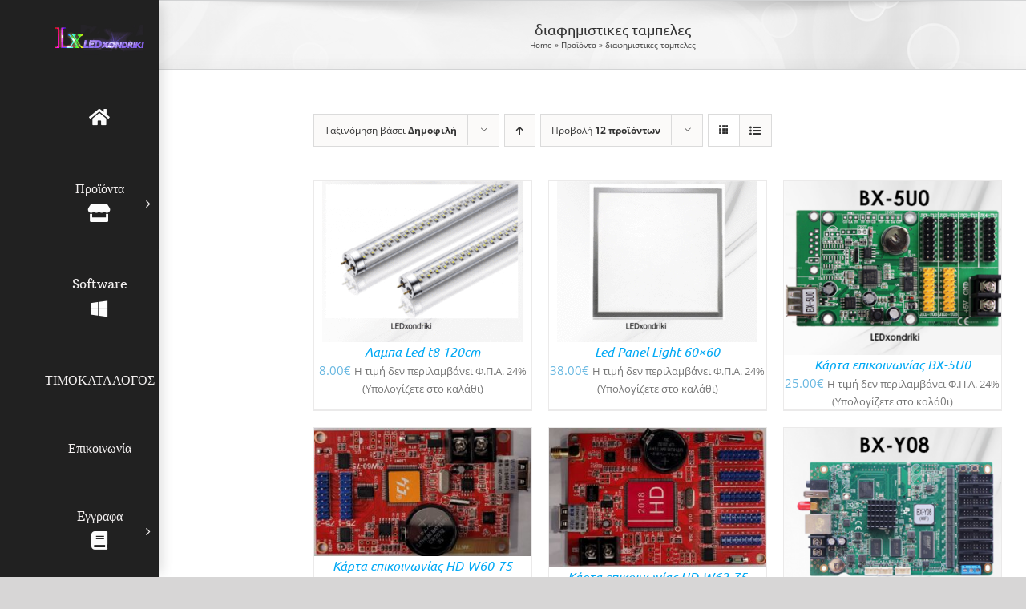

--- FILE ---
content_type: text/html; charset=UTF-8
request_url: https://www.ledxondriki.com/product-tag/%CE%B4%CE%B9%CE%B1%CF%86%CE%B7%CE%BC%CE%B9%CF%83%CF%84%CE%B9%CE%BA%CE%B5%CF%82-%CF%84%CE%B1%CE%BC%CF%80%CE%B5%CE%BB%CE%B5%CF%82/
body_size: 18869
content:
<!DOCTYPE html>
<html class="avada-html-layout-wide avada-html-header-position-left avada-html-is-archive" lang="el">
<head>
	<meta http-equiv="X-UA-Compatible" content="IE=edge" />
	<meta http-equiv="Content-Type" content="text/html; charset=utf-8"/>
	<meta name="viewport" content="width=device-width, initial-scale=1" />
	<meta name='robots' content='index, follow, max-image-preview:large, max-snippet:-1, max-video-preview:-1' />
	<style>img:is([sizes="auto" i], [sizes^="auto," i]) { contain-intrinsic-size: 3000px 1500px }</style>
	
	<!-- This site is optimized with the Yoast SEO plugin v26.8 - https://yoast.com/product/yoast-seo-wordpress/ -->
	<title>διαφημιστικες ταμπελες Archives - ledxondriki</title>
	<link rel="canonical" href="https://www.ledxondriki.com/product-tag/διαφημιστικες-ταμπελες/" />
	<link rel="next" href="https://www.ledxondriki.com/product-tag/%ce%b4%ce%b9%ce%b1%cf%86%ce%b7%ce%bc%ce%b9%cf%83%cf%84%ce%b9%ce%ba%ce%b5%cf%82-%cf%84%ce%b1%ce%bc%cf%80%ce%b5%ce%bb%ce%b5%cf%82/page/2/" />
	<meta property="og:locale" content="el_GR" />
	<meta property="og:type" content="article" />
	<meta property="og:title" content="διαφημιστικες ταμπελες Archives - ledxondriki" />
	<meta property="og:url" content="https://www.ledxondriki.com/product-tag/διαφημιστικες-ταμπελες/" />
	<meta property="og:site_name" content="ledxondriki" />
	<meta name="twitter:card" content="summary_large_image" />
	<script type="application/ld+json" class="yoast-schema-graph">{"@context":"https://schema.org","@graph":[{"@type":"CollectionPage","@id":"https://www.ledxondriki.com/product-tag/%ce%b4%ce%b9%ce%b1%cf%86%ce%b7%ce%bc%ce%b9%cf%83%cf%84%ce%b9%ce%ba%ce%b5%cf%82-%cf%84%ce%b1%ce%bc%cf%80%ce%b5%ce%bb%ce%b5%cf%82/","url":"https://www.ledxondriki.com/product-tag/%ce%b4%ce%b9%ce%b1%cf%86%ce%b7%ce%bc%ce%b9%cf%83%cf%84%ce%b9%ce%ba%ce%b5%cf%82-%cf%84%ce%b1%ce%bc%cf%80%ce%b5%ce%bb%ce%b5%cf%82/","name":"διαφημιστικες ταμπελες Archives - ledxondriki","isPartOf":{"@id":"https://www.ledxondriki.com/#website"},"primaryImageOfPage":{"@id":"https://www.ledxondriki.com/product-tag/%ce%b4%ce%b9%ce%b1%cf%86%ce%b7%ce%bc%ce%b9%cf%83%cf%84%ce%b9%ce%ba%ce%b5%cf%82-%cf%84%ce%b1%ce%bc%cf%80%ce%b5%ce%bb%ce%b5%cf%82/#primaryimage"},"image":{"@id":"https://www.ledxondriki.com/product-tag/%ce%b4%ce%b9%ce%b1%cf%86%ce%b7%ce%bc%ce%b9%cf%83%cf%84%ce%b9%ce%ba%ce%b5%cf%82-%cf%84%ce%b1%ce%bc%cf%80%ce%b5%ce%bb%ce%b5%cf%82/#primaryimage"},"thumbnailUrl":"https://www.ledxondriki.com/wp-content/uploads/2017/06/T8-A.gif","breadcrumb":{"@id":"https://www.ledxondriki.com/product-tag/%ce%b4%ce%b9%ce%b1%cf%86%ce%b7%ce%bc%ce%b9%cf%83%cf%84%ce%b9%ce%ba%ce%b5%cf%82-%cf%84%ce%b1%ce%bc%cf%80%ce%b5%ce%bb%ce%b5%cf%82/#breadcrumb"},"inLanguage":"el"},{"@type":"ImageObject","inLanguage":"el","@id":"https://www.ledxondriki.com/product-tag/%ce%b4%ce%b9%ce%b1%cf%86%ce%b7%ce%bc%ce%b9%cf%83%cf%84%ce%b9%ce%ba%ce%b5%cf%82-%cf%84%ce%b1%ce%bc%cf%80%ce%b5%ce%bb%ce%b5%cf%82/#primaryimage","url":"https://www.ledxondriki.com/wp-content/uploads/2017/06/T8-A.gif","contentUrl":"https://www.ledxondriki.com/wp-content/uploads/2017/06/T8-A.gif","width":443,"height":357},{"@type":"BreadcrumbList","@id":"https://www.ledxondriki.com/product-tag/%ce%b4%ce%b9%ce%b1%cf%86%ce%b7%ce%bc%ce%b9%cf%83%cf%84%ce%b9%ce%ba%ce%b5%cf%82-%cf%84%ce%b1%ce%bc%cf%80%ce%b5%ce%bb%ce%b5%cf%82/#breadcrumb","itemListElement":[{"@type":"ListItem","position":1,"name":"Home","item":"https://www.ledxondriki.com/"},{"@type":"ListItem","position":2,"name":"Προϊόντα","item":"https://www.ledxondriki.com/%cf%80%cf%81%ce%bf%cf%8a%cf%8c%ce%bd%cf%84%ce%b1/"},{"@type":"ListItem","position":3,"name":"διαφημιστικες ταμπελες"}]},{"@type":"WebSite","@id":"https://www.ledxondriki.com/#website","url":"https://www.ledxondriki.com/","name":"ledxondriki","description":"Email: info@ledxondriki.com      2167005051","publisher":{"@id":"https://www.ledxondriki.com/#organization"},"potentialAction":[{"@type":"SearchAction","target":{"@type":"EntryPoint","urlTemplate":"https://www.ledxondriki.com/?s={search_term_string}"},"query-input":{"@type":"PropertyValueSpecification","valueRequired":true,"valueName":"search_term_string"}}],"inLanguage":"el"},{"@type":"Organization","@id":"https://www.ledxondriki.com/#organization","name":"ledxondriki.com Επιγραφές Led","url":"https://www.ledxondriki.com/","logo":{"@type":"ImageObject","inLanguage":"el","@id":"https://www.ledxondriki.com/#/schema/logo/image/","url":"https://www.ledxondriki.com/wp-content/uploads/2018/02/tampela-logo-2.png","contentUrl":"https://www.ledxondriki.com/wp-content/uploads/2018/02/tampela-logo-2.png","width":267,"height":218,"caption":"ledxondriki.com Επιγραφές Led"},"image":{"@id":"https://www.ledxondriki.com/#/schema/logo/image/"},"sameAs":["https://www.facebook.com/ledxondriki","https://www.youtube.com/channel/UCBtBNy4RBqjoWVC7FPS7cPw"]}]}</script>
	<!-- / Yoast SEO plugin. -->


<link rel="alternate" type="application/rss+xml" title="Ροή RSS &raquo; ledxondriki" href="https://www.ledxondriki.com/feed/" />
<link rel="alternate" type="application/rss+xml" title="Ροή Σχολίων &raquo; ledxondriki" href="https://www.ledxondriki.com/comments/feed/" />
		
		
		
				<link rel="alternate" type="application/rss+xml" title="Ροή για ledxondriki &raquo; διαφημιστικες ταμπελες Ετικέτα" href="https://www.ledxondriki.com/product-tag/%ce%b4%ce%b9%ce%b1%cf%86%ce%b7%ce%bc%ce%b9%cf%83%cf%84%ce%b9%ce%ba%ce%b5%cf%82-%cf%84%ce%b1%ce%bc%cf%80%ce%b5%ce%bb%ce%b5%cf%82/feed/" />
<link rel='stylesheet' id='premmerce_filter_admin_blocks_style-css' href='https://www.ledxondriki.com/wp-content/plugins/premmerce-woocommerce-product-filter/assets/blocks/style.css?ver=3.7' type='text/css' media='all' />
<link rel='stylesheet' id='searchandfilter-css' href='https://www.ledxondriki.com/wp-content/plugins/search-filter/style.css?ver=1' type='text/css' media='all' />
<style id='woocommerce-inline-inline-css' type='text/css'>
.woocommerce form .form-row .required { visibility: visible; }
</style>
<link rel='stylesheet' id='fusion-dynamic-css-css' href='https://www.ledxondriki.com/wp-content/uploads/fusion-styles/413e87c095af00a3f7fa7951397cf3e4.min.css?ver=3.14.2' type='text/css' media='all' />
<script type="text/javascript" src="https://www.ledxondriki.com/wp-includes/js/jquery/jquery.min.js?ver=3.7.1" id="jquery-core-js"></script>
<script type="text/javascript" src="https://www.ledxondriki.com/wp-content/plugins/revslider/public/assets/js/rbtools.min.js?ver=6.4.8&#039; defer=&#039;defer" id="tp-tools-js"></script>
<script type="text/javascript" src="https://www.ledxondriki.com/wp-content/plugins/revslider/public/assets/js/rs6.min.js?ver=6.4.11&#039; defer=&#039;defer" id="revmin-js"></script>
<script type="text/javascript" src="https://www.ledxondriki.com/wp-content/plugins/woocommerce/assets/js/jquery-blockui/jquery.blockUI.min.js?ver=2.7.0-wc.10.4.3" id="wc-jquery-blockui-js" defer="defer" data-wp-strategy="defer"></script>
<script type="text/javascript" id="wc-add-to-cart-js-extra">
/* <![CDATA[ */
var wc_add_to_cart_params = {"ajax_url":"\/wp-admin\/admin-ajax.php","wc_ajax_url":"\/?wc-ajax=%%endpoint%%","i18n_view_cart":"\u039a\u03b1\u03bb\u03ac\u03b8\u03b9","cart_url":"https:\/\/www.ledxondriki.com\/%ce%ba%ce%b1%ce%bb%ce%ac%ce%b8%ce%b9\/","is_cart":"","cart_redirect_after_add":"no"};
/* ]]> */
</script>
<script type="text/javascript" src="https://www.ledxondriki.com/wp-content/plugins/woocommerce/assets/js/frontend/add-to-cart.min.js?ver=10.4.3" id="wc-add-to-cart-js" defer="defer" data-wp-strategy="defer"></script>
<script type="text/javascript" src="https://www.ledxondriki.com/wp-content/plugins/woocommerce/assets/js/js-cookie/js.cookie.min.js?ver=2.1.4-wc.10.4.3" id="wc-js-cookie-js" defer="defer" data-wp-strategy="defer"></script>
<script type="text/javascript" id="woocommerce-js-extra">
/* <![CDATA[ */
var woocommerce_params = {"ajax_url":"\/wp-admin\/admin-ajax.php","wc_ajax_url":"\/?wc-ajax=%%endpoint%%","i18n_password_show":"\u0395\u03bc\u03c6\u03ac\u03bd\u03b9\u03c3\u03b7 \u03c3\u03c5\u03bd\u03b8\u03b7\u03bc\u03b1\u03c4\u03b9\u03ba\u03bf\u03cd","i18n_password_hide":"\u0391\u03c0\u03cc\u03ba\u03c1\u03c5\u03c8\u03b7 \u03c3\u03c5\u03bd\u03b8\u03b7\u03bc\u03b1\u03c4\u03b9\u03ba\u03bf\u03cd"};
/* ]]> */
</script>
<script type="text/javascript" src="https://www.ledxondriki.com/wp-content/plugins/woocommerce/assets/js/frontend/woocommerce.min.js?ver=10.4.3" id="woocommerce-js" defer="defer" data-wp-strategy="defer"></script>
<link rel="https://api.w.org/" href="https://www.ledxondriki.com/wp-json/" /><link rel="alternate" title="JSON" type="application/json" href="https://www.ledxondriki.com/wp-json/wp/v2/product_tag/917" /><link rel="EditURI" type="application/rsd+xml" title="RSD" href="https://www.ledxondriki.com/xmlrpc.php?rsd" />

<link rel="preload" href="https://www.ledxondriki.com/wp-content/themes/Avada/includes/lib/assets/fonts/icomoon/awb-icons.woff" as="font" type="font/woff" crossorigin><link rel="preload" href="//www.ledxondriki.com/wp-content/themes/Avada/includes/lib/assets/fonts/fontawesome/webfonts/fa-brands-400.woff2" as="font" type="font/woff2" crossorigin><link rel="preload" href="//www.ledxondriki.com/wp-content/themes/Avada/includes/lib/assets/fonts/fontawesome/webfonts/fa-regular-400.woff2" as="font" type="font/woff2" crossorigin><link rel="preload" href="//www.ledxondriki.com/wp-content/themes/Avada/includes/lib/assets/fonts/fontawesome/webfonts/fa-solid-900.woff2" as="font" type="font/woff2" crossorigin><link rel="preload" href="https://www.ledxondriki.com/wp-content/uploads/fusion-gfonts/oY1Z8e7OuLXkJGbXtr5ba7ZlbKUc.woff2" as="font" type="font/woff2" crossorigin><link rel="preload" href="https://www.ledxondriki.com/wp-content/uploads/fusion-gfonts/memvYaGs126MiZpBA-UvWbX2vVnXBbObj2OVTS-muw.woff2" as="font" type="font/woff2" crossorigin><link rel="preload" href="https://www.ledxondriki.com/wp-content/uploads/fusion-gfonts/4iCs6KVjbNBYlgoKfw72.woff2" as="font" type="font/woff2" crossorigin><link rel="preload" href="https://www.ledxondriki.com/wp-content/uploads/fusion-gfonts/flU8Rqu5zY00QEpyWJYWN5fzXeY.woff2" as="font" type="font/woff2" crossorigin><style type="text/css" id="css-fb-visibility">@media screen and (max-width: 640px){.fusion-no-small-visibility{display:none !important;}body .sm-text-align-center{text-align:center !important;}body .sm-text-align-left{text-align:left !important;}body .sm-text-align-right{text-align:right !important;}body .sm-text-align-justify{text-align:justify !important;}body .sm-flex-align-center{justify-content:center !important;}body .sm-flex-align-flex-start{justify-content:flex-start !important;}body .sm-flex-align-flex-end{justify-content:flex-end !important;}body .sm-mx-auto{margin-left:auto !important;margin-right:auto !important;}body .sm-ml-auto{margin-left:auto !important;}body .sm-mr-auto{margin-right:auto !important;}body .fusion-absolute-position-small{position:absolute;width:100%;}.awb-sticky.awb-sticky-small{ position: sticky; top: var(--awb-sticky-offset,0); }}@media screen and (min-width: 641px) and (max-width: 1024px){.fusion-no-medium-visibility{display:none !important;}body .md-text-align-center{text-align:center !important;}body .md-text-align-left{text-align:left !important;}body .md-text-align-right{text-align:right !important;}body .md-text-align-justify{text-align:justify !important;}body .md-flex-align-center{justify-content:center !important;}body .md-flex-align-flex-start{justify-content:flex-start !important;}body .md-flex-align-flex-end{justify-content:flex-end !important;}body .md-mx-auto{margin-left:auto !important;margin-right:auto !important;}body .md-ml-auto{margin-left:auto !important;}body .md-mr-auto{margin-right:auto !important;}body .fusion-absolute-position-medium{position:absolute;width:100%;}.awb-sticky.awb-sticky-medium{ position: sticky; top: var(--awb-sticky-offset,0); }}@media screen and (min-width: 1025px){.fusion-no-large-visibility{display:none !important;}body .lg-text-align-center{text-align:center !important;}body .lg-text-align-left{text-align:left !important;}body .lg-text-align-right{text-align:right !important;}body .lg-text-align-justify{text-align:justify !important;}body .lg-flex-align-center{justify-content:center !important;}body .lg-flex-align-flex-start{justify-content:flex-start !important;}body .lg-flex-align-flex-end{justify-content:flex-end !important;}body .lg-mx-auto{margin-left:auto !important;margin-right:auto !important;}body .lg-ml-auto{margin-left:auto !important;}body .lg-mr-auto{margin-right:auto !important;}body .fusion-absolute-position-large{position:absolute;width:100%;}.awb-sticky.awb-sticky-large{ position: sticky; top: var(--awb-sticky-offset,0); }}</style>	<noscript><style>.woocommerce-product-gallery{ opacity: 1 !important; }</style></noscript>
	<style type="text/css" id="custom-background-css">
body.custom-background { background-color: #c10b5a; }
</style>
	<meta name="generator" content="Powered by Slider Revolution 6.4.11 - responsive, Mobile-Friendly Slider Plugin for WordPress with comfortable drag and drop interface." />
<link rel="icon" href="https://www.ledxondriki.com/wp-content/uploads/2017/07/cropped-transparent-logo-renderer-32x32.png" sizes="32x32" />
<link rel="icon" href="https://www.ledxondriki.com/wp-content/uploads/2017/07/cropped-transparent-logo-renderer-192x192.png" sizes="192x192" />
<link rel="apple-touch-icon" href="https://www.ledxondriki.com/wp-content/uploads/2017/07/cropped-transparent-logo-renderer-180x180.png" />
<meta name="msapplication-TileImage" content="https://www.ledxondriki.com/wp-content/uploads/2017/07/cropped-transparent-logo-renderer-270x270.png" />
<script type="text/javascript">function setREVStartSize(e){
			//window.requestAnimationFrame(function() {				 
				window.RSIW = window.RSIW===undefined ? window.innerWidth : window.RSIW;	
				window.RSIH = window.RSIH===undefined ? window.innerHeight : window.RSIH;	
				try {								
					var pw = document.getElementById(e.c).parentNode.offsetWidth,
						newh;
					pw = pw===0 || isNaN(pw) ? window.RSIW : pw;
					e.tabw = e.tabw===undefined ? 0 : parseInt(e.tabw);
					e.thumbw = e.thumbw===undefined ? 0 : parseInt(e.thumbw);
					e.tabh = e.tabh===undefined ? 0 : parseInt(e.tabh);
					e.thumbh = e.thumbh===undefined ? 0 : parseInt(e.thumbh);
					e.tabhide = e.tabhide===undefined ? 0 : parseInt(e.tabhide);
					e.thumbhide = e.thumbhide===undefined ? 0 : parseInt(e.thumbhide);
					e.mh = e.mh===undefined || e.mh=="" || e.mh==="auto" ? 0 : parseInt(e.mh,0);		
					if(e.layout==="fullscreen" || e.l==="fullscreen") 						
						newh = Math.max(e.mh,window.RSIH);					
					else{					
						e.gw = Array.isArray(e.gw) ? e.gw : [e.gw];
						for (var i in e.rl) if (e.gw[i]===undefined || e.gw[i]===0) e.gw[i] = e.gw[i-1];					
						e.gh = e.el===undefined || e.el==="" || (Array.isArray(e.el) && e.el.length==0)? e.gh : e.el;
						e.gh = Array.isArray(e.gh) ? e.gh : [e.gh];
						for (var i in e.rl) if (e.gh[i]===undefined || e.gh[i]===0) e.gh[i] = e.gh[i-1];
											
						var nl = new Array(e.rl.length),
							ix = 0,						
							sl;					
						e.tabw = e.tabhide>=pw ? 0 : e.tabw;
						e.thumbw = e.thumbhide>=pw ? 0 : e.thumbw;
						e.tabh = e.tabhide>=pw ? 0 : e.tabh;
						e.thumbh = e.thumbhide>=pw ? 0 : e.thumbh;					
						for (var i in e.rl) nl[i] = e.rl[i]<window.RSIW ? 0 : e.rl[i];
						sl = nl[0];									
						for (var i in nl) if (sl>nl[i] && nl[i]>0) { sl = nl[i]; ix=i;}															
						var m = pw>(e.gw[ix]+e.tabw+e.thumbw) ? 1 : (pw-(e.tabw+e.thumbw)) / (e.gw[ix]);					
						newh =  (e.gh[ix] * m) + (e.tabh + e.thumbh);
					}				
					if(window.rs_init_css===undefined) window.rs_init_css = document.head.appendChild(document.createElement("style"));					
					document.getElementById(e.c).height = newh+"px";
					window.rs_init_css.innerHTML += "#"+e.c+"_wrapper { height: "+newh+"px }";				
				} catch(e){
					console.log("Failure at Presize of Slider:" + e)
				}					   
			//});
		  };</script>
		<script type="text/javascript">
			var doc = document.documentElement;
			doc.setAttribute( 'data-useragent', navigator.userAgent );
		</script>
		
	</head>

<body class="archive tax-product_tag term-917 custom-background wp-theme-Avada theme-Avada woocommerce woocommerce-page woocommerce-no-js has-sidebar fusion-image-hovers fusion-pagination-sizing fusion-button_type-flat fusion-button_span-no fusion-button_gradient-linear avada-image-rollover-circle-yes avada-image-rollover-yes avada-image-rollover-direction-left fusion-has-button-gradient fusion-body ltr no-tablet-sticky-header no-mobile-slidingbar no-mobile-totop avada-has-rev-slider-styles fusion-disable-outline fusion-sub-menu-fade mobile-logo-pos-left layout-wide-mode avada-has-boxed-modal-shadow-none layout-scroll-offset-full avada-has-zero-margin-offset-top side-header side-header-left menu-text-align-center fusion-woo-product-design-clean fusion-woo-shop-page-columns-4 fusion-woo-related-columns-4 fusion-woo-archive-page-columns-3 fusion-woocommerce-equal-heights avada-has-woo-gallery-disabled woo-sale-badge-circle woo-outofstock-badge-top_bar mobile-menu-design-modern fusion-show-pagination-text fusion-header-layout-v1 avada-responsive avada-footer-fx-none avada-menu-highlight-style-arrow fusion-search-form-clean fusion-main-menu-search-dropdown fusion-avatar-square avada-dropdown-styles avada-blog-layout-large avada-blog-archive-layout-large avada-header-shadow-yes avada-menu-icon-position-bottom avada-has-megamenu-shadow avada-has-mainmenu-dropdown-divider fusion-has-main-nav-icon-circle avada-has-header-100-width avada-has-pagetitle-100-width avada-has-mobile-menu-search avada-has-main-nav-search-icon avada-has-breadcrumb-mobile-hidden avada-has-titlebar-bar_and_content avada-has-pagination-padding avada-flyout-menu-direction-fade avada-ec-views-v1" data-awb-post-id="4731">
		<a class="skip-link screen-reader-text" href="#content">Μετάβαση στο περιεχόμενο</a>

	<div id="boxed-wrapper">
		
		<div id="wrapper" class="fusion-wrapper">
			<div id="home" style="position:relative;top:-1px;"></div>
							
																
<div id="side-header-sticky"></div>
<div id="side-header" class="clearfix fusion-mobile-menu-design-modern fusion-sticky-logo-1 fusion-mobile-logo-1 fusion-sticky-menu-1 header-shadow">
	<div class="side-header-wrapper">
								<div class="side-header-content fusion-logo-left fusion-mobile-logo-1">
				<div class="fusion-logo" data-margin-top="31px" data-margin-bottom="31px" data-margin-left="0px" data-margin-right="0px">
			<a class="fusion-logo-link"  href="https://www.ledxondriki.com/" >

						<!-- standard logo -->
			<img src="https://www.ledxondriki.com/wp-content/uploads/2020/08/logo-ledxondriki3.png" srcset="https://www.ledxondriki.com/wp-content/uploads/2020/08/logo-ledxondriki3.png 1x" width="250" height="74" alt="ledxondriki Λογότυπο" data-retina_logo_url="" class="fusion-standard-logo" />

			
					</a>
		</div>		</div>
		<div class="fusion-main-menu-container fusion-logo-menu-left">
			<nav class="fusion-main-menu" aria-label="Main Menu"><ul id="menu-mainmenu" class="fusion-menu"><li  id="menu-item-7453"  class="menu-item menu-item-type-post_type menu-item-object-page menu-item-7453"  data-item-id="7453"><a  href="https://www.ledxondriki.com/%ce%b5%cf%80%ce%b9%ce%b3%cf%81%ce%b1%cf%86%ce%b5%cf%83-led/" class="fusion-icon-only-link fusion-flex-link fusion-flex-column fusion-arrow-highlight fusion-has-highlight-label"><span class="menu-text"><span class="menu-title">ΑΡΧΙΚΗ ΣΕΛΙΔΑ<span class="fusion-menu-highlight-label" style="background-color:#00bcd4;">Home</span></span><span class="fusion-arrow-svg"><svg height="23px" width="12px">
						<path d="M0 0 L12 11.5 L0 23 Z" fill="#212121" class="header_border_color_stroke" stroke-width="1"/>
						</svg></span></span><span class="fusion-megamenu-icon"><i class="glyphicon fa-home fas fa-fw" aria-hidden="true"></i></span></a></li><li  id="menu-item-7358"  class="menu-item menu-item-type-post_type menu-item-object-page menu-item-has-children menu-item-7358 fusion-megamenu-menu "  data-item-id="7358"><a  href="https://www.ledxondriki.com/%cf%80%cf%81%ce%bf%cf%8a%cf%8c%ce%bd%cf%84%ce%b1/" class="fusion-flex-link fusion-flex-column fusion-arrow-highlight"><span class="menu-text">Προϊόντα<span class="fusion-arrow-svg"><svg height="23px" width="12px">
						<path d="M0 0 L12 11.5 L0 23 Z" fill="#212121" class="header_border_color_stroke" stroke-width="1"/>
						</svg></span><span class="fusion-dropdown-svg"><svg height="23px" width="12px">
						<path d="M12 0 L0 11.5 L12 23 Z" fill="#f7f7f7"/>
						</svg></span></span><span class="fusion-megamenu-icon"><i class="glyphicon fa-store fas fa-fw" aria-hidden="true"></i></span> <span class="fusion-caret"><i class="fusion-dropdown-indicator" aria-hidden="true"></i></span></a><div class="fusion-megamenu-wrapper fusion-columns-6 columns-per-row-6 columns-6 col-span-12 fusion-megamenu-fullwidth"><div class="row"><div class="fusion-megamenu-holder lazyload" style="width:1600px;" data-bg="https://www.ledxondriki.com/wp-content/uploads/2020/08/BAGROUND.jpg" data-width="1600px"><ul class="fusion-megamenu"><li  id="menu-item-7627"  class="menu-item menu-item-type-custom menu-item-object-custom menu-item-has-children menu-item-7627 fusion-megamenu-submenu fusion-megamenu-submenu-notitle menu-item-has-link fusion-megamenu-columns-6 col-lg-2 col-md-2 col-sm-2" ><a class="awb-justify-title fusion-megamenu-title-disabled" href="https://www.ledxondriki.com/product-category/led-signs/"><span><span class="fusion-megamenu-icon"><i class="glyphicon fa-sign fas" aria-hidden="true"></i></span>Επιγραφές LED</span></a><ul class="sub-menu"><li  id="menu-item-7637"  class="menu-item menu-item-type-post_type menu-item-object-page menu-item-home menu-item-has-children menu-item-7637" ><a  href="https://www.ledxondriki.com/" class="fusion-arrow-highlight"><span><span class="fusion-megamenu-icon"><i class="glyphicon fa-store-alt fas fa-fw" aria-hidden="true"></i></span>Eπιγραφές Καταστημάτων</span></a><ul class="sub-menu deep-level"><li  id="menu-item-7624"  class="menu-item menu-item-type-taxonomy menu-item-object-product_cat menu-item-7624" ><a  href="https://www.ledxondriki.com/product-category/led-signs/store-led-signs/led-videowalls/" class="fusion-arrow-highlight"><span><span class="fusion-megamenu-icon"><i class="glyphicon fa-video fas fa-fw" aria-hidden="true"></i></span>Επιγραφές Βίντεο</span></a></li><li  id="menu-item-7390"  class="menu-item menu-item-type-taxonomy menu-item-object-product_cat menu-item-7390" ><a  href="https://www.ledxondriki.com/product-category/led-signs/store-led-signs/message-signs/" class="fusion-arrow-highlight"><span><span class="fusion-megamenu-icon"><i class="glyphicon fa-text-width fas fa-fw" aria-hidden="true"></i></span>Επιγραφές Μηνυμάτων</span></a></li><li  id="menu-item-7392"  class="menu-item menu-item-type-taxonomy menu-item-object-product_cat menu-item-7392" ><a  href="https://www.ledxondriki.com/product-category/led-signs/store-led-signs/molacular-sign/" class="fusion-arrow-highlight"><span><span class="fusion-megamenu-icon"><i class="glyphicon fa-object-group fas fa-fw" aria-hidden="true"></i></span>Πινακίδες Μοριακού Φωτισμού &#8211; Led Resin</span></a></li></ul></li><li  id="menu-item-7363"  class="menu-item menu-item-type-taxonomy menu-item-object-product_cat menu-item-7363" ><a  href="https://www.ledxondriki.com/product-category/led-signs/bus-sign/" class="fusion-arrow-highlight"><span><span class="fusion-megamenu-icon"><i class="glyphicon fa-bus-alt fas fa-fw" aria-hidden="true"></i></span>Επιγραφές Λεωφορείων</span></a></li><li  id="menu-item-7364"  class="menu-item menu-item-type-taxonomy menu-item-object-product_cat menu-item-7364" ><a  href="https://www.ledxondriki.com/product-category/led-signs/pharmacy-cross/" class="fusion-arrow-highlight"><span><span class="fusion-megamenu-icon"><i class="glyphicon fa-medkit fas fa-fw" aria-hidden="true"></i></span>Σταυροί Φαρμακείου</span></a></li><li  id="menu-item-7393"  class="menu-item menu-item-type-taxonomy menu-item-object-product_cat menu-item-7393" ><a  href="https://www.ledxondriki.com/product-category/led-signs/used-led-signs/" class="fusion-arrow-highlight"><span><span class="fusion-megamenu-bullet"></span>Μεταχειρισμένες Επιγραφές LED</span></a></li></ul></li><li  id="menu-item-7365"  class="menu-item menu-item-type-post_type menu-item-object-page menu-item-has-children menu-item-7365 fusion-megamenu-submenu fusion-megamenu-submenu-notitle menu-item-has-link fusion-megamenu-columns-6 col-lg-2 col-md-2 col-sm-2" ><a class="awb-justify-title fusion-megamenu-title-disabled" href="https://www.ledxondriki.com/%cf%85%ce%bb%ce%b9%ce%ba%ce%ac-%ce%b5%cf%80%ce%b9%ce%b3%cf%81%ce%b1%cf%86%cf%8e%ce%bd/"><span><span class="fusion-megamenu-icon"><i class="glyphicon fa-cogs fas" aria-hidden="true"></i></span>Υλικά Επιγραφών</span></a><ul class="sub-menu"><li  id="menu-item-7368"  class="menu-item menu-item-type-taxonomy menu-item-object-product_cat menu-item-7368" ><a  href="https://www.ledxondriki.com/product-category/led-sign-materials/control-cards/" class="fusion-arrow-highlight"><span><span class="fusion-megamenu-bullet"></span>Μητρικές Κάρτες Ηλεκτρονικών Επιγραφών LED</span></a></li><li  id="menu-item-7367"  class="menu-item menu-item-type-taxonomy menu-item-object-product_cat menu-item-7367" ><a  href="https://www.ledxondriki.com/product-category/led-sign-materials/led-panels/" class="fusion-arrow-highlight"><span><span class="fusion-megamenu-bullet"></span>LED Panels Επιγραφών</span></a></li><li  id="menu-item-7371"  class="menu-item menu-item-type-taxonomy menu-item-object-product_cat menu-item-7371" ><a  href="https://www.ledxondriki.com/product-category/led-sign-materials/%cf%84%cf%81%ce%bf%cf%86%ce%bf%ce%b4%ce%bf%cf%84%ce%b9%ce%ba%ce%ac/" class="fusion-arrow-highlight"><span><span class="fusion-megamenu-bullet"></span>Τροφοδοτικά</span></a></li><li  id="menu-item-7370"  class="menu-item menu-item-type-taxonomy menu-item-object-product_cat menu-item-7370" ><a  href="https://www.ledxondriki.com/product-category/led-sign-materials/regulators/" class="fusion-arrow-highlight"><span><span class="fusion-megamenu-bullet"></span>Σταθεροποιητές Τάσης</span></a></li><li  id="menu-item-7394"  class="menu-item menu-item-type-taxonomy menu-item-object-product_cat menu-item-7394" ><a  href="https://www.ledxondriki.com/product-category/led-sign-materials/cables/" class="fusion-arrow-highlight"><span><span class="fusion-megamenu-bullet"></span>Καλώδια</span></a></li><li  id="menu-item-7369"  class="menu-item menu-item-type-taxonomy menu-item-object-product_cat menu-item-7369" ><a  href="https://www.ledxondriki.com/product-category/led-sign-materials/sign-frame/" class="fusion-arrow-highlight"><span><span class="fusion-megamenu-bullet"></span>Πλαίσια Προφίλ Επιγραφών</span></a></li><li  id="menu-item-7366"  class="menu-item menu-item-type-taxonomy menu-item-object-product_cat menu-item-7366" ><a  href="https://www.ledxondriki.com/product-category/led-sign-materials/led-modules/" class="fusion-arrow-highlight"><span><span class="fusion-megamenu-bullet"></span>Led Modules</span></a></li></ul></li><li  id="menu-item-7525"  class="menu-item menu-item-type-taxonomy menu-item-object-product_cat menu-item-has-children menu-item-7525 fusion-megamenu-submenu fusion-megamenu-submenu-notitle menu-item-has-link fusion-megamenu-columns-6 col-lg-2 col-md-2 col-sm-2" ><a class="awb-justify-title fusion-megamenu-title-disabled" href="https://www.ledxondriki.com/product-category/led-store/"><span><span class="fusion-megamenu-icon"><i class="glyphicon fa-lightbulb far" aria-hidden="true"></i></span>LED Προϊόντα</span></a><ul class="sub-menu"><li  id="menu-item-7375"  class="menu-item menu-item-type-taxonomy menu-item-object-product_cat menu-item-7375" ><a  href="https://www.ledxondriki.com/product-category/led-store/led-strip/" class="fusion-arrow-highlight"><span><span class="fusion-megamenu-bullet"></span>LED Ταινίες</span></a></li><li  id="menu-item-7526"  class="menu-item menu-item-type-taxonomy menu-item-object-product_cat menu-item-7526" ><a  href="https://www.ledxondriki.com/product-category/led-sign-materials/%cf%84%cf%81%ce%bf%cf%86%ce%bf%ce%b4%ce%bf%cf%84%ce%b9%ce%ba%ce%ac/" class="fusion-arrow-highlight"><span><span class="fusion-megamenu-bullet"></span>Τροφοδοτικά</span></a></li><li  id="menu-item-7377"  class="menu-item menu-item-type-taxonomy menu-item-object-product_cat menu-item-7377" ><a  href="https://www.ledxondriki.com/product-category/led-store/%cf%80%cf%81%ce%bf%ce%b2%ce%bf%ce%bb%ce%b5%ce%af%cf%82-led/" class="fusion-arrow-highlight"><span><span class="fusion-megamenu-bullet"></span>Προβολείς Led</span></a></li><li  id="menu-item-7376"  class="menu-item menu-item-type-taxonomy menu-item-object-product_cat menu-item-7376" ><a  href="https://www.ledxondriki.com/product-category/led-store/led-lamps/" class="fusion-arrow-highlight"><span><span class="fusion-megamenu-bullet"></span>Λαμπτήρες</span></a></li></ul></li><li  id="menu-item-8322"  class="menu-item menu-item-type-custom menu-item-object-custom menu-item-has-children menu-item-8322 fusion-megamenu-submenu fusion-megamenu-submenu-notitle menu-item-has-link fusion-megamenu-columns-6 col-lg-2 col-md-2 col-sm-2" ><a class="awb-justify-title fusion-megamenu-title-disabled" href="https://www.ledxondriki.com/3d-%ce%ba%ce%bf%cf%85%cf%84%ce%b9%ce%b1%cf%83%cf%84%ce%ac-%ce%b3%cf%81%ce%ac%ce%bc%ce%bc%ce%b1%cf%84%ce%b1-%ce%b1%ce%bd%cf%84%ce%bf%cf%87%ce%ae%cf%82/"><span><span class="fusion-megamenu-icon"><i class="glyphicon fa-text-height fas" aria-hidden="true"></i></span>3D ΚΟΥΤΙΑΣΤΑ ΓΡΑΜΜΑΤΑ</span></a><ul class="sub-menu"><li  id="menu-item-8324"  class="menu-item menu-item-type-post_type menu-item-object-page menu-item-8324" ><a  href="https://www.ledxondriki.com/3d-%ce%ba%ce%bf%cf%85%cf%84%ce%b9%ce%b1%cf%83%cf%84%ce%ac-%ce%b3%cf%81%ce%ac%ce%bc%ce%bc%ce%b1%cf%84%ce%b1-%ce%b1%ce%bd%cf%84%ce%bf%cf%87%ce%ae%cf%82/" class="fusion-arrow-highlight"><span><span class="fusion-megamenu-bullet"></span>Κουτιαστά Γράμματα</span></a></li></ul></li><li  id="menu-item-7396"  class="menu-item menu-item-type-taxonomy menu-item-object-product_cat menu-item-has-children menu-item-7396 fusion-megamenu-submenu fusion-megamenu-submenu-notitle menu-item-has-link fusion-megamenu-columns-6 col-lg-2 col-md-2 col-sm-2" ><a class="awb-justify-title fusion-megamenu-title-disabled" href="https://www.ledxondriki.com/product-category/green-power/"><span><span class="fusion-megamenu-icon"><i class="glyphicon fa-solar-panel fas" aria-hidden="true"></i></span>Ανανεώσιμη Ενέργεια</span></a><ul class="sub-menu"><li  id="menu-item-7373"  class="menu-item menu-item-type-taxonomy menu-item-object-product_cat menu-item-has-children menu-item-7373" ><a  href="https://www.ledxondriki.com/product-category/green-power/%cf%86%cf%89%cf%84%ce%bf%ce%b2%ce%bf%ce%bb%cf%84%ce%b1%cf%8a%ce%ba%ce%ac/" class="fusion-arrow-highlight"><span><span class="fusion-megamenu-bullet"></span>Φωτοβολταϊκό σύστημα για σπίτι, καταστήματα, εξοχικά, τροχόσπιτα</span></a><ul class="sub-menu deep-level"><li  id="menu-item-7384"  class="menu-item menu-item-type-taxonomy menu-item-object-product_cat menu-item-7384" ><a  href="https://www.ledxondriki.com/product-category/green-power/solar-panels/" class="fusion-arrow-highlight"><span><span class="fusion-megamenu-bullet"></span>Φωτοβολταϊκά Πάνελ</span></a></li><li  id="menu-item-7383"  class="menu-item menu-item-type-taxonomy menu-item-object-product_cat menu-item-7383" ><a  href="https://www.ledxondriki.com/product-category/green-power/charging-regulators/" class="fusion-arrow-highlight"><span><span class="fusion-megamenu-bullet"></span>Ρυθμιστές Φόρτισης</span></a></li><li  id="menu-item-7381"  class="menu-item menu-item-type-taxonomy menu-item-object-product_cat menu-item-7381" ><a  href="https://www.ledxondriki.com/product-category/green-power/batteries/" class="fusion-arrow-highlight"><span><span class="fusion-megamenu-bullet"></span>Μπαταρίες</span></a></li><li  id="menu-item-7380"  class="menu-item menu-item-type-taxonomy menu-item-object-product_cat menu-item-7380" ><a  href="https://www.ledxondriki.com/product-category/green-power/inverter/" class="fusion-arrow-highlight"><span><span class="fusion-megamenu-bullet"></span>Ιnverters</span></a></li><li  id="menu-item-7379"  class="menu-item menu-item-type-post_type menu-item-object-page menu-item-7379" ><a  href="https://www.ledxondriki.com/%ce%b1%cf%85%cf%84%cf%8c%ce%bd%ce%bf%ce%bc%ce%b1-%cf%83%cf%85%cf%83%cf%84%ce%ae%ce%bc%ce%b1%cf%84%ce%b1-%cf%86%cf%89%cf%84%ce%bf%ce%b2%ce%bf%ce%bb%cf%84%ce%b1%cf%8a%ce%ba%cf%8e%ce%bd/" class="fusion-arrow-highlight"><span><span class="fusion-megamenu-bullet"></span>Αυτόνομα Συστήματα Φωτοβολταϊκών</span></a></li></ul></li></ul></li><li  id="menu-item-7397"  class="menu-item menu-item-type-taxonomy menu-item-object-product_cat menu-item-7397 fusion-megamenu-submenu fusion-megamenu-submenu-notitle menu-item-has-link fusion-megamenu-columns-6 col-lg-2 col-md-2 col-sm-2" ><a class="awb-justify-title fusion-megamenu-title-disabled" href="https://www.ledxondriki.com/product-category/%cf%83%cf%85%ce%bd%ce%b1%ce%b3%ce%b5%cf%81%ce%bc%ce%bf%ce%af-%cf%83%cf%85%cf%83%cf%84%ce%ae%ce%bc%ce%b1%cf%84%ce%b1-%cf%80%cf%81%cf%8c%ce%bb%ce%b7%cf%88%ce%b7%cf%82/"><span><span class="fusion-megamenu-icon"><i class="glyphicon fa-shield-alt fas" aria-hidden="true"></i></span>Συναγερμοί-Συστήματα πρόληψης</span></a></li></ul></div><div style="clear:both;"></div></div></div></li><li  id="menu-item-7355"  class="menu-item menu-item-type-post_type menu-item-object-post menu-item-7355"  data-item-id="7355"><a  href="https://www.ledxondriki.com/2017/05/led-control-software-2/" class="fusion-flex-link fusion-flex-column fusion-arrow-highlight"><span class="menu-text">Software<span class="fusion-arrow-svg"><svg height="23px" width="12px">
						<path d="M0 0 L12 11.5 L0 23 Z" fill="#212121" class="header_border_color_stroke" stroke-width="1"/>
						</svg></span></span><span class="fusion-megamenu-icon"><i class="glyphicon fa-windows fab fa-fw" aria-hidden="true"></i></span></a></li><li  id="menu-item-8602"  class="menu-item menu-item-type-post_type menu-item-object-post menu-item-8602"  data-item-id="8602"><a  href="https://www.ledxondriki.com/2016/11/%cf%84%ce%b9%ce%bc%ce%bf%ce%ba%ce%b1%cf%84%ce%b1%ce%bb%ce%bf%ce%b3%ce%bf%cf%83-ledxondriki/" class="fusion-arrow-highlight"><span class="menu-text">ΤΙΜΟΚΑΤΑΛΟΓΟΣ<span class="fusion-arrow-svg"><svg height="23px" width="12px">
						<path d="M0 0 L12 11.5 L0 23 Z" fill="#212121" class="header_border_color_stroke" stroke-width="1"/>
						</svg></span></span></a></li><li  id="menu-item-8162"  class="menu-item menu-item-type-custom menu-item-object-custom menu-item-8162"  data-item-id="8162"><a  href="https://www.ledxondriki.com/%ce%b5%cf%80%ce%b9%ce%ba%ce%bf%ce%b9%ce%bd%cf%89%ce%bd%ce%af%ce%b1/" class="fusion-arrow-highlight"><span class="menu-text">Επικοινωνία<span class="fusion-arrow-svg"><svg height="23px" width="12px">
						<path d="M0 0 L12 11.5 L0 23 Z" fill="#212121" class="header_border_color_stroke" stroke-width="1"/>
						</svg></span></span></a></li><li  id="menu-item-7880"  class="menu-item menu-item-type-custom menu-item-object-custom menu-item-has-children menu-item-7880 fusion-dropdown-menu"  data-item-id="7880"><a  class="fusion-flex-link fusion-flex-column fusion-arrow-highlight"><span class="menu-text">Eγγραφα<span class="fusion-arrow-svg"><svg height="23px" width="12px">
						<path d="M0 0 L12 11.5 L0 23 Z" fill="#212121" class="header_border_color_stroke" stroke-width="1"/>
						</svg></span><span class="fusion-dropdown-svg"><svg height="23px" width="12px">
						<path d="M12 0 L0 11.5 L12 23 Z" fill="#f7f7f7"/>
						</svg></span></span><span class="fusion-megamenu-icon"><i class="glyphicon fa-book fas fa-fw" aria-hidden="true"></i></span> <span class="fusion-caret"><i class="fusion-dropdown-indicator" aria-hidden="true"></i></span></a><ul class="sub-menu"><li  id="menu-item-7881"  class="menu-item menu-item-type-custom menu-item-object-custom menu-item-7881 fusion-dropdown-submenu" ><a  href="https://www.ledxondriki.com/wp-content/uploads/XRHSH/mobile/index.html" class="fusion-arrow-highlight"><span>ΟΡΘΗ ΧΡΗΣΗ ΕΠΙΓΡΑΦΗΣ</span></a></li><li  id="menu-item-7882"  class="menu-item menu-item-type-custom menu-item-object-custom menu-item-7882 fusion-dropdown-submenu" ><a  href="https://www.ledxondriki.com/wp-content/uploads/guarantee/mobile/index.html" class="fusion-arrow-highlight"><span>ΕΓΓΥΗΣΗ ΠΡΟΙΟΝΤΟΣ</span></a></li></ul></li><li class="menu-item fusion-dropdown-menu menu-item-has-children fusion-custom-menu-item fusion-menu-login-box"><a href="https://www.ledxondriki.com/%ce%bf-%ce%bb%ce%bf%ce%b3%ce%b1%cf%81%ce%b9%ce%b1%cf%83%ce%bc%cf%8c%cf%82-%ce%bc%ce%bf%cf%85/" aria-haspopup="true" class="fusion-arrow-highlight"><span class="menu-text">Ο Λογαριασμός μου</span><span class="fusion-caret"><i class="fusion-dropdown-indicator"></i></span><span class="fusion-arrow-svg"><svg height="23px" width="12px">
						<path d="M0 0 L12 11.5 L0 23 Z" fill="#212121" class="header_border_color_stroke" stroke-width="1"/>
						</svg></span><span class="fusion-dropdown-svg"><svg height="23px" width="12px">
						<path d="M12 0 L0 11.5 L12 23 Z" fill="#f7f7f7"/>
						</svg></span></a><div class="fusion-custom-menu-item-contents"><form action="https://www.ledxondriki.com/wp-login.php" name="loginform" method="post"><p><input type="text" class="input-text" name="log" id="username-mainmenu-697246caeddbf" value="" placeholder="Username" /></p><p><input type="password" class="input-text" name="pwd" id="password-mainmenu-697246caeddbf" value="" placeholder="Password" /></p><p class="fusion-remember-checkbox"><label for="fusion-menu-login-box-rememberme-mainmenu-697246caeddbf"><input name="rememberme" type="checkbox" id="fusion-menu-login-box-rememberme" value="forever"> Να με θυμάσαι</label></p><input type="hidden" name="fusion_woo_login_box" value="true" /><p class="fusion-login-box-submit"><input type="submit" name="wp-submit" id="wp-submit-mainmenu-697246caeddbf" class="button button-small default comment-submit" value="Σύνδεση"><input type="hidden" name="redirect" value=""></p></form><a class="fusion-menu-login-box-register" href="https://www.ledxondriki.com/%ce%bf-%ce%bb%ce%bf%ce%b3%ce%b1%cf%81%ce%b9%ce%b1%cf%83%ce%bc%cf%8c%cf%82-%ce%bc%ce%bf%cf%85/" title="Register">Register</a></div></li><li class="fusion-custom-menu-item fusion-menu-cart fusion-main-menu-cart fusion-widget-cart-counter"><a class="fusion-main-menu-icon" href="https://www.ledxondriki.com/%ce%ba%ce%b1%ce%bb%ce%ac%ce%b8%ce%b9/"><span class="menu-text" aria-label="Δείτε το καλάθι αγορών"></span></a></li><li class="fusion-custom-menu-item fusion-main-menu-search"><a class="fusion-main-menu-icon" href="#" aria-label="Αναζήτηση" data-title="Αναζήτηση" title="Αναζήτηση" role="button" aria-expanded="false"></a><div class="fusion-custom-menu-item-contents">		<form role="search" class="searchform fusion-search-form  fusion-live-search fusion-search-form-clean" method="get" action="https://www.ledxondriki.com/">
			<div class="fusion-search-form-content">

				
				<div class="fusion-search-field search-field">
					<label><span class="screen-reader-text">Αναζήτηση για:</span>
													<input type="search" class="s fusion-live-search-input" name="s" id="fusion-live-search-input-0" autocomplete="off" placeholder="Αναζήτηση..." required aria-required="true" aria-label="Αναζήτηση..."/>
											</label>
				</div>
				<div class="fusion-search-button search-button">
					<input type="submit" class="fusion-search-submit searchsubmit" aria-label="Αναζήτηση" value="&#xf002;" />
										<div class="fusion-slider-loading"></div>
									</div>

				
			</div>


							<div class="fusion-search-results-wrapper"><div class="fusion-search-results"></div></div>
			
		</form>
		</div></li></ul></nav><div class="fusion-mobile-navigation"><ul id="menu-mainmenu-1" class="fusion-mobile-menu"><li   class="menu-item menu-item-type-post_type menu-item-object-page menu-item-7453"  data-item-id="7453"><a  href="https://www.ledxondriki.com/%ce%b5%cf%80%ce%b9%ce%b3%cf%81%ce%b1%cf%86%ce%b5%cf%83-led/" class="fusion-icon-only-link fusion-flex-link fusion-flex-column fusion-arrow-highlight fusion-has-highlight-label"><span class="menu-text"><span class="menu-title">ΑΡΧΙΚΗ ΣΕΛΙΔΑ<span class="fusion-menu-highlight-label" style="background-color:#00bcd4;">Home</span></span><span class="fusion-arrow-svg"><svg height="23px" width="12px">
						<path d="M0 0 L12 11.5 L0 23 Z" fill="#212121" class="header_border_color_stroke" stroke-width="1"/>
						</svg></span></span><span class="fusion-megamenu-icon"><i class="glyphicon fa-home fas fa-fw" aria-hidden="true"></i></span></a></li><li   class="menu-item menu-item-type-post_type menu-item-object-page menu-item-has-children menu-item-7358 fusion-megamenu-menu "  data-item-id="7358"><a  href="https://www.ledxondriki.com/%cf%80%cf%81%ce%bf%cf%8a%cf%8c%ce%bd%cf%84%ce%b1/" class="fusion-flex-link fusion-flex-column fusion-arrow-highlight"><span class="menu-text">Προϊόντα<span class="fusion-arrow-svg"><svg height="23px" width="12px">
						<path d="M0 0 L12 11.5 L0 23 Z" fill="#212121" class="header_border_color_stroke" stroke-width="1"/>
						</svg></span><span class="fusion-dropdown-svg"><svg height="23px" width="12px">
						<path d="M12 0 L0 11.5 L12 23 Z" fill="#f7f7f7"/>
						</svg></span></span><span class="fusion-megamenu-icon"><i class="glyphicon fa-store fas fa-fw" aria-hidden="true"></i></span> <span class="fusion-caret"><i class="fusion-dropdown-indicator" aria-hidden="true"></i></span></a><div class="fusion-megamenu-wrapper fusion-columns-6 columns-per-row-6 columns-6 col-span-12 fusion-megamenu-fullwidth"><div class="row"><div class="fusion-megamenu-holder lazyload" style="width:1600px;" data-bg="https://www.ledxondriki.com/wp-content/uploads/2020/08/BAGROUND.jpg" data-width="1600px"><ul class="fusion-megamenu"><li   class="menu-item menu-item-type-custom menu-item-object-custom menu-item-has-children menu-item-7627 fusion-megamenu-submenu fusion-megamenu-submenu-notitle menu-item-has-link fusion-megamenu-columns-6 col-lg-2 col-md-2 col-sm-2" ><a class="awb-justify-title fusion-megamenu-title-disabled" href="https://www.ledxondriki.com/product-category/led-signs/"><span><span class="fusion-megamenu-icon"><i class="glyphicon fa-sign fas" aria-hidden="true"></i></span>Επιγραφές LED</span></a><ul class="sub-menu"><li   class="menu-item menu-item-type-post_type menu-item-object-page menu-item-home menu-item-has-children menu-item-7637" ><a  href="https://www.ledxondriki.com/" class="fusion-arrow-highlight"><span><span class="fusion-megamenu-icon"><i class="glyphicon fa-store-alt fas fa-fw" aria-hidden="true"></i></span>Eπιγραφές Καταστημάτων</span></a><ul class="sub-menu deep-level"><li   class="menu-item menu-item-type-taxonomy menu-item-object-product_cat menu-item-7624" ><a  href="https://www.ledxondriki.com/product-category/led-signs/store-led-signs/led-videowalls/" class="fusion-arrow-highlight"><span><span class="fusion-megamenu-icon"><i class="glyphicon fa-video fas fa-fw" aria-hidden="true"></i></span>Επιγραφές Βίντεο</span></a></li><li   class="menu-item menu-item-type-taxonomy menu-item-object-product_cat menu-item-7390" ><a  href="https://www.ledxondriki.com/product-category/led-signs/store-led-signs/message-signs/" class="fusion-arrow-highlight"><span><span class="fusion-megamenu-icon"><i class="glyphicon fa-text-width fas fa-fw" aria-hidden="true"></i></span>Επιγραφές Μηνυμάτων</span></a></li><li   class="menu-item menu-item-type-taxonomy menu-item-object-product_cat menu-item-7392" ><a  href="https://www.ledxondriki.com/product-category/led-signs/store-led-signs/molacular-sign/" class="fusion-arrow-highlight"><span><span class="fusion-megamenu-icon"><i class="glyphicon fa-object-group fas fa-fw" aria-hidden="true"></i></span>Πινακίδες Μοριακού Φωτισμού &#8211; Led Resin</span></a></li></ul></li><li   class="menu-item menu-item-type-taxonomy menu-item-object-product_cat menu-item-7363" ><a  href="https://www.ledxondriki.com/product-category/led-signs/bus-sign/" class="fusion-arrow-highlight"><span><span class="fusion-megamenu-icon"><i class="glyphicon fa-bus-alt fas fa-fw" aria-hidden="true"></i></span>Επιγραφές Λεωφορείων</span></a></li><li   class="menu-item menu-item-type-taxonomy menu-item-object-product_cat menu-item-7364" ><a  href="https://www.ledxondriki.com/product-category/led-signs/pharmacy-cross/" class="fusion-arrow-highlight"><span><span class="fusion-megamenu-icon"><i class="glyphicon fa-medkit fas fa-fw" aria-hidden="true"></i></span>Σταυροί Φαρμακείου</span></a></li><li   class="menu-item menu-item-type-taxonomy menu-item-object-product_cat menu-item-7393" ><a  href="https://www.ledxondriki.com/product-category/led-signs/used-led-signs/" class="fusion-arrow-highlight"><span><span class="fusion-megamenu-bullet"></span>Μεταχειρισμένες Επιγραφές LED</span></a></li></ul></li><li   class="menu-item menu-item-type-post_type menu-item-object-page menu-item-has-children menu-item-7365 fusion-megamenu-submenu fusion-megamenu-submenu-notitle menu-item-has-link fusion-megamenu-columns-6 col-lg-2 col-md-2 col-sm-2" ><a class="awb-justify-title fusion-megamenu-title-disabled" href="https://www.ledxondriki.com/%cf%85%ce%bb%ce%b9%ce%ba%ce%ac-%ce%b5%cf%80%ce%b9%ce%b3%cf%81%ce%b1%cf%86%cf%8e%ce%bd/"><span><span class="fusion-megamenu-icon"><i class="glyphicon fa-cogs fas" aria-hidden="true"></i></span>Υλικά Επιγραφών</span></a><ul class="sub-menu"><li   class="menu-item menu-item-type-taxonomy menu-item-object-product_cat menu-item-7368" ><a  href="https://www.ledxondriki.com/product-category/led-sign-materials/control-cards/" class="fusion-arrow-highlight"><span><span class="fusion-megamenu-bullet"></span>Μητρικές Κάρτες Ηλεκτρονικών Επιγραφών LED</span></a></li><li   class="menu-item menu-item-type-taxonomy menu-item-object-product_cat menu-item-7367" ><a  href="https://www.ledxondriki.com/product-category/led-sign-materials/led-panels/" class="fusion-arrow-highlight"><span><span class="fusion-megamenu-bullet"></span>LED Panels Επιγραφών</span></a></li><li   class="menu-item menu-item-type-taxonomy menu-item-object-product_cat menu-item-7371" ><a  href="https://www.ledxondriki.com/product-category/led-sign-materials/%cf%84%cf%81%ce%bf%cf%86%ce%bf%ce%b4%ce%bf%cf%84%ce%b9%ce%ba%ce%ac/" class="fusion-arrow-highlight"><span><span class="fusion-megamenu-bullet"></span>Τροφοδοτικά</span></a></li><li   class="menu-item menu-item-type-taxonomy menu-item-object-product_cat menu-item-7370" ><a  href="https://www.ledxondriki.com/product-category/led-sign-materials/regulators/" class="fusion-arrow-highlight"><span><span class="fusion-megamenu-bullet"></span>Σταθεροποιητές Τάσης</span></a></li><li   class="menu-item menu-item-type-taxonomy menu-item-object-product_cat menu-item-7394" ><a  href="https://www.ledxondriki.com/product-category/led-sign-materials/cables/" class="fusion-arrow-highlight"><span><span class="fusion-megamenu-bullet"></span>Καλώδια</span></a></li><li   class="menu-item menu-item-type-taxonomy menu-item-object-product_cat menu-item-7369" ><a  href="https://www.ledxondriki.com/product-category/led-sign-materials/sign-frame/" class="fusion-arrow-highlight"><span><span class="fusion-megamenu-bullet"></span>Πλαίσια Προφίλ Επιγραφών</span></a></li><li   class="menu-item menu-item-type-taxonomy menu-item-object-product_cat menu-item-7366" ><a  href="https://www.ledxondriki.com/product-category/led-sign-materials/led-modules/" class="fusion-arrow-highlight"><span><span class="fusion-megamenu-bullet"></span>Led Modules</span></a></li></ul></li><li   class="menu-item menu-item-type-taxonomy menu-item-object-product_cat menu-item-has-children menu-item-7525 fusion-megamenu-submenu fusion-megamenu-submenu-notitle menu-item-has-link fusion-megamenu-columns-6 col-lg-2 col-md-2 col-sm-2" ><a class="awb-justify-title fusion-megamenu-title-disabled" href="https://www.ledxondriki.com/product-category/led-store/"><span><span class="fusion-megamenu-icon"><i class="glyphicon fa-lightbulb far" aria-hidden="true"></i></span>LED Προϊόντα</span></a><ul class="sub-menu"><li   class="menu-item menu-item-type-taxonomy menu-item-object-product_cat menu-item-7375" ><a  href="https://www.ledxondriki.com/product-category/led-store/led-strip/" class="fusion-arrow-highlight"><span><span class="fusion-megamenu-bullet"></span>LED Ταινίες</span></a></li><li   class="menu-item menu-item-type-taxonomy menu-item-object-product_cat menu-item-7526" ><a  href="https://www.ledxondriki.com/product-category/led-sign-materials/%cf%84%cf%81%ce%bf%cf%86%ce%bf%ce%b4%ce%bf%cf%84%ce%b9%ce%ba%ce%ac/" class="fusion-arrow-highlight"><span><span class="fusion-megamenu-bullet"></span>Τροφοδοτικά</span></a></li><li   class="menu-item menu-item-type-taxonomy menu-item-object-product_cat menu-item-7377" ><a  href="https://www.ledxondriki.com/product-category/led-store/%cf%80%cf%81%ce%bf%ce%b2%ce%bf%ce%bb%ce%b5%ce%af%cf%82-led/" class="fusion-arrow-highlight"><span><span class="fusion-megamenu-bullet"></span>Προβολείς Led</span></a></li><li   class="menu-item menu-item-type-taxonomy menu-item-object-product_cat menu-item-7376" ><a  href="https://www.ledxondriki.com/product-category/led-store/led-lamps/" class="fusion-arrow-highlight"><span><span class="fusion-megamenu-bullet"></span>Λαμπτήρες</span></a></li></ul></li><li   class="menu-item menu-item-type-custom menu-item-object-custom menu-item-has-children menu-item-8322 fusion-megamenu-submenu fusion-megamenu-submenu-notitle menu-item-has-link fusion-megamenu-columns-6 col-lg-2 col-md-2 col-sm-2" ><a class="awb-justify-title fusion-megamenu-title-disabled" href="https://www.ledxondriki.com/3d-%ce%ba%ce%bf%cf%85%cf%84%ce%b9%ce%b1%cf%83%cf%84%ce%ac-%ce%b3%cf%81%ce%ac%ce%bc%ce%bc%ce%b1%cf%84%ce%b1-%ce%b1%ce%bd%cf%84%ce%bf%cf%87%ce%ae%cf%82/"><span><span class="fusion-megamenu-icon"><i class="glyphicon fa-text-height fas" aria-hidden="true"></i></span>3D ΚΟΥΤΙΑΣΤΑ ΓΡΑΜΜΑΤΑ</span></a><ul class="sub-menu"><li   class="menu-item menu-item-type-post_type menu-item-object-page menu-item-8324" ><a  href="https://www.ledxondriki.com/3d-%ce%ba%ce%bf%cf%85%cf%84%ce%b9%ce%b1%cf%83%cf%84%ce%ac-%ce%b3%cf%81%ce%ac%ce%bc%ce%bc%ce%b1%cf%84%ce%b1-%ce%b1%ce%bd%cf%84%ce%bf%cf%87%ce%ae%cf%82/" class="fusion-arrow-highlight"><span><span class="fusion-megamenu-bullet"></span>Κουτιαστά Γράμματα</span></a></li></ul></li><li   class="menu-item menu-item-type-taxonomy menu-item-object-product_cat menu-item-has-children menu-item-7396 fusion-megamenu-submenu fusion-megamenu-submenu-notitle menu-item-has-link fusion-megamenu-columns-6 col-lg-2 col-md-2 col-sm-2" ><a class="awb-justify-title fusion-megamenu-title-disabled" href="https://www.ledxondriki.com/product-category/green-power/"><span><span class="fusion-megamenu-icon"><i class="glyphicon fa-solar-panel fas" aria-hidden="true"></i></span>Ανανεώσιμη Ενέργεια</span></a><ul class="sub-menu"><li   class="menu-item menu-item-type-taxonomy menu-item-object-product_cat menu-item-has-children menu-item-7373" ><a  href="https://www.ledxondriki.com/product-category/green-power/%cf%86%cf%89%cf%84%ce%bf%ce%b2%ce%bf%ce%bb%cf%84%ce%b1%cf%8a%ce%ba%ce%ac/" class="fusion-arrow-highlight"><span><span class="fusion-megamenu-bullet"></span>Φωτοβολταϊκό σύστημα για σπίτι, καταστήματα, εξοχικά, τροχόσπιτα</span></a><ul class="sub-menu deep-level"><li   class="menu-item menu-item-type-taxonomy menu-item-object-product_cat menu-item-7384" ><a  href="https://www.ledxondriki.com/product-category/green-power/solar-panels/" class="fusion-arrow-highlight"><span><span class="fusion-megamenu-bullet"></span>Φωτοβολταϊκά Πάνελ</span></a></li><li   class="menu-item menu-item-type-taxonomy menu-item-object-product_cat menu-item-7383" ><a  href="https://www.ledxondriki.com/product-category/green-power/charging-regulators/" class="fusion-arrow-highlight"><span><span class="fusion-megamenu-bullet"></span>Ρυθμιστές Φόρτισης</span></a></li><li   class="menu-item menu-item-type-taxonomy menu-item-object-product_cat menu-item-7381" ><a  href="https://www.ledxondriki.com/product-category/green-power/batteries/" class="fusion-arrow-highlight"><span><span class="fusion-megamenu-bullet"></span>Μπαταρίες</span></a></li><li   class="menu-item menu-item-type-taxonomy menu-item-object-product_cat menu-item-7380" ><a  href="https://www.ledxondriki.com/product-category/green-power/inverter/" class="fusion-arrow-highlight"><span><span class="fusion-megamenu-bullet"></span>Ιnverters</span></a></li><li   class="menu-item menu-item-type-post_type menu-item-object-page menu-item-7379" ><a  href="https://www.ledxondriki.com/%ce%b1%cf%85%cf%84%cf%8c%ce%bd%ce%bf%ce%bc%ce%b1-%cf%83%cf%85%cf%83%cf%84%ce%ae%ce%bc%ce%b1%cf%84%ce%b1-%cf%86%cf%89%cf%84%ce%bf%ce%b2%ce%bf%ce%bb%cf%84%ce%b1%cf%8a%ce%ba%cf%8e%ce%bd/" class="fusion-arrow-highlight"><span><span class="fusion-megamenu-bullet"></span>Αυτόνομα Συστήματα Φωτοβολταϊκών</span></a></li></ul></li></ul></li><li   class="menu-item menu-item-type-taxonomy menu-item-object-product_cat menu-item-7397 fusion-megamenu-submenu fusion-megamenu-submenu-notitle menu-item-has-link fusion-megamenu-columns-6 col-lg-2 col-md-2 col-sm-2" ><a class="awb-justify-title fusion-megamenu-title-disabled" href="https://www.ledxondriki.com/product-category/%cf%83%cf%85%ce%bd%ce%b1%ce%b3%ce%b5%cf%81%ce%bc%ce%bf%ce%af-%cf%83%cf%85%cf%83%cf%84%ce%ae%ce%bc%ce%b1%cf%84%ce%b1-%cf%80%cf%81%cf%8c%ce%bb%ce%b7%cf%88%ce%b7%cf%82/"><span><span class="fusion-megamenu-icon"><i class="glyphicon fa-shield-alt fas" aria-hidden="true"></i></span>Συναγερμοί-Συστήματα πρόληψης</span></a></li></ul></div><div style="clear:both;"></div></div></div></li><li   class="menu-item menu-item-type-post_type menu-item-object-post menu-item-7355"  data-item-id="7355"><a  href="https://www.ledxondriki.com/2017/05/led-control-software-2/" class="fusion-flex-link fusion-flex-column fusion-arrow-highlight"><span class="menu-text">Software<span class="fusion-arrow-svg"><svg height="23px" width="12px">
						<path d="M0 0 L12 11.5 L0 23 Z" fill="#212121" class="header_border_color_stroke" stroke-width="1"/>
						</svg></span></span><span class="fusion-megamenu-icon"><i class="glyphicon fa-windows fab fa-fw" aria-hidden="true"></i></span></a></li><li   class="menu-item menu-item-type-post_type menu-item-object-post menu-item-8602"  data-item-id="8602"><a  href="https://www.ledxondriki.com/2016/11/%cf%84%ce%b9%ce%bc%ce%bf%ce%ba%ce%b1%cf%84%ce%b1%ce%bb%ce%bf%ce%b3%ce%bf%cf%83-ledxondriki/" class="fusion-arrow-highlight"><span class="menu-text">ΤΙΜΟΚΑΤΑΛΟΓΟΣ<span class="fusion-arrow-svg"><svg height="23px" width="12px">
						<path d="M0 0 L12 11.5 L0 23 Z" fill="#212121" class="header_border_color_stroke" stroke-width="1"/>
						</svg></span></span></a></li><li   class="menu-item menu-item-type-custom menu-item-object-custom menu-item-8162"  data-item-id="8162"><a  href="https://www.ledxondriki.com/%ce%b5%cf%80%ce%b9%ce%ba%ce%bf%ce%b9%ce%bd%cf%89%ce%bd%ce%af%ce%b1/" class="fusion-arrow-highlight"><span class="menu-text">Επικοινωνία<span class="fusion-arrow-svg"><svg height="23px" width="12px">
						<path d="M0 0 L12 11.5 L0 23 Z" fill="#212121" class="header_border_color_stroke" stroke-width="1"/>
						</svg></span></span></a></li><li   class="menu-item menu-item-type-custom menu-item-object-custom menu-item-has-children menu-item-7880 fusion-dropdown-menu"  data-item-id="7880"><a  class="fusion-flex-link fusion-flex-column fusion-arrow-highlight"><span class="menu-text">Eγγραφα<span class="fusion-arrow-svg"><svg height="23px" width="12px">
						<path d="M0 0 L12 11.5 L0 23 Z" fill="#212121" class="header_border_color_stroke" stroke-width="1"/>
						</svg></span><span class="fusion-dropdown-svg"><svg height="23px" width="12px">
						<path d="M12 0 L0 11.5 L12 23 Z" fill="#f7f7f7"/>
						</svg></span></span><span class="fusion-megamenu-icon"><i class="glyphicon fa-book fas fa-fw" aria-hidden="true"></i></span> <span class="fusion-caret"><i class="fusion-dropdown-indicator" aria-hidden="true"></i></span></a><ul class="sub-menu"><li   class="menu-item menu-item-type-custom menu-item-object-custom menu-item-7881 fusion-dropdown-submenu" ><a  href="https://www.ledxondriki.com/wp-content/uploads/XRHSH/mobile/index.html" class="fusion-arrow-highlight"><span>ΟΡΘΗ ΧΡΗΣΗ ΕΠΙΓΡΑΦΗΣ</span></a></li><li   class="menu-item menu-item-type-custom menu-item-object-custom menu-item-7882 fusion-dropdown-submenu" ><a  href="https://www.ledxondriki.com/wp-content/uploads/guarantee/mobile/index.html" class="fusion-arrow-highlight"><span>ΕΓΓΥΗΣΗ ΠΡΟΙΟΝΤΟΣ</span></a></li></ul></li></ul></div>	<div class="fusion-mobile-menu-icons">
							<a href="#" class="fusion-icon awb-icon-bars" aria-label="Toggle mobile menu" aria-expanded="false"></a>
		
					<a href="#" class="fusion-icon awb-icon-search" aria-label="Toggle mobile search"></a>
		
		
					<a href="https://www.ledxondriki.com/%ce%ba%ce%b1%ce%bb%ce%ac%ce%b8%ce%b9/" class="fusion-icon awb-icon-shopping-cart"  aria-label="Toggle mobile cart"></a>
			</div>

<nav class="fusion-mobile-nav-holder fusion-mobile-menu-text-align-left" aria-label="Main Menu Mobile"></nav>

		</div>

		
<div class="fusion-clearfix"></div>
<div class="fusion-mobile-menu-search">
			<form role="search" class="searchform fusion-search-form  fusion-live-search fusion-search-form-clean" method="get" action="https://www.ledxondriki.com/">
			<div class="fusion-search-form-content">

				
				<div class="fusion-search-field search-field">
					<label><span class="screen-reader-text">Αναζήτηση για:</span>
													<input type="search" class="s fusion-live-search-input" name="s" id="fusion-live-search-input-1" autocomplete="off" placeholder="Αναζήτηση..." required aria-required="true" aria-label="Αναζήτηση..."/>
											</label>
				</div>
				<div class="fusion-search-button search-button">
					<input type="submit" class="fusion-search-submit searchsubmit" aria-label="Αναζήτηση" value="&#xf002;" />
										<div class="fusion-slider-loading"></div>
									</div>

				
			</div>


							<div class="fusion-search-results-wrapper"><div class="fusion-search-results"></div></div>
			
		</form>
		</div>

								
			<div class="side-header-content side-header-content-1-2">
									<div class="side-header-content-1 fusion-clearfix">
					<div class="fusion-contact-info"><span class="fusion-contact-info-phone-number">2167005051</span><br /><span class="fusion-contact-info-email-address"><a href="mailto:&#105;&#110;&#102;&#111;&#64;&#108;&#101;&#100;&#120;ond&#114;ik&#105;&#46;&#99;&#111;&#109;">&#105;&#110;&#102;&#111;&#64;&#108;&#101;&#100;&#120;ond&#114;ik&#105;&#46;&#99;&#111;&#109;</a></span></div>					</div>
													<div class="side-header-content-2 fusion-clearfix">
					<nav class="fusion-secondary-menu" role="navigation" aria-label="Secondary Menu"><ul id="menu-mainmenu-2" class="menu"><li   class="menu-item menu-item-type-post_type menu-item-object-page menu-item-7453"  data-item-id="7453"><a  href="https://www.ledxondriki.com/%ce%b5%cf%80%ce%b9%ce%b3%cf%81%ce%b1%cf%86%ce%b5%cf%83-led/" class="fusion-icon-only-link fusion-flex-link fusion-flex-column fusion-arrow-highlight fusion-has-highlight-label"><span class="menu-text"><span class="menu-title">ΑΡΧΙΚΗ ΣΕΛΙΔΑ<span class="fusion-menu-highlight-label" style="background-color:#00bcd4;">Home</span></span><span class="fusion-arrow-svg"><svg height="23px" width="12px">
						<path d="M0 0 L12 11.5 L0 23 Z" fill="#212121" class="header_border_color_stroke" stroke-width="1"/>
						</svg></span></span><span class="fusion-megamenu-icon"><i class="glyphicon fa-home fas fa-fw" aria-hidden="true"></i></span></a></li><li   class="menu-item menu-item-type-post_type menu-item-object-page menu-item-has-children menu-item-7358 fusion-dropdown-menu"  data-item-id="7358"><a  href="https://www.ledxondriki.com/%cf%80%cf%81%ce%bf%cf%8a%cf%8c%ce%bd%cf%84%ce%b1/" class="fusion-flex-link fusion-flex-column fusion-arrow-highlight"><span class="menu-text">Προϊόντα<span class="fusion-arrow-svg"><svg height="23px" width="12px">
						<path d="M0 0 L12 11.5 L0 23 Z" fill="#212121" class="header_border_color_stroke" stroke-width="1"/>
						</svg></span><span class="fusion-dropdown-svg"><svg height="23px" width="12px">
						<path d="M12 0 L0 11.5 L12 23 Z" fill="#f7f7f7"/>
						</svg></span></span><span class="fusion-megamenu-icon"><i class="glyphicon fa-store fas fa-fw" aria-hidden="true"></i></span> <span class="fusion-caret"><i class="fusion-dropdown-indicator" aria-hidden="true"></i></span></a><ul class="sub-menu"><li   class="menu-item menu-item-type-custom menu-item-object-custom menu-item-has-children menu-item-7627 fusion-dropdown-submenu" ><a  href="https://www.ledxondriki.com/product-category/led-signs/" class="fusion-arrow-highlight"><span><span class="fusion-megamenu-icon"><i class="glyphicon fa-sign fas fa-fw" aria-hidden="true"></i></span>Επιγραφές LED</span></a><ul class="sub-menu"><li   class="menu-item menu-item-type-post_type menu-item-object-page menu-item-home menu-item-has-children menu-item-7637" ><a  href="https://www.ledxondriki.com/" class="fusion-arrow-highlight"><span><span class="fusion-megamenu-icon"><i class="glyphicon fa-store-alt fas fa-fw" aria-hidden="true"></i></span>Eπιγραφές Καταστημάτων</span></a><ul class="sub-menu"><li   class="menu-item menu-item-type-taxonomy menu-item-object-product_cat menu-item-7624" ><a  href="https://www.ledxondriki.com/product-category/led-signs/store-led-signs/led-videowalls/" class="fusion-arrow-highlight"><span><span class="fusion-megamenu-icon"><i class="glyphicon fa-video fas fa-fw" aria-hidden="true"></i></span>Επιγραφές Βίντεο</span></a></li><li   class="menu-item menu-item-type-taxonomy menu-item-object-product_cat menu-item-7390" ><a  href="https://www.ledxondriki.com/product-category/led-signs/store-led-signs/message-signs/" class="fusion-arrow-highlight"><span><span class="fusion-megamenu-icon"><i class="glyphicon fa-text-width fas fa-fw" aria-hidden="true"></i></span>Επιγραφές Μηνυμάτων</span></a></li><li   class="menu-item menu-item-type-taxonomy menu-item-object-product_cat menu-item-7392" ><a  href="https://www.ledxondriki.com/product-category/led-signs/store-led-signs/molacular-sign/" class="fusion-arrow-highlight"><span><span class="fusion-megamenu-icon"><i class="glyphicon fa-object-group fas fa-fw" aria-hidden="true"></i></span>Πινακίδες Μοριακού Φωτισμού &#8211; Led Resin</span></a></li></ul></li><li   class="menu-item menu-item-type-taxonomy menu-item-object-product_cat menu-item-7363" ><a  href="https://www.ledxondriki.com/product-category/led-signs/bus-sign/" class="fusion-arrow-highlight"><span><span class="fusion-megamenu-icon"><i class="glyphicon fa-bus-alt fas fa-fw" aria-hidden="true"></i></span>Επιγραφές Λεωφορείων</span></a></li><li   class="menu-item menu-item-type-taxonomy menu-item-object-product_cat menu-item-7364" ><a  href="https://www.ledxondriki.com/product-category/led-signs/pharmacy-cross/" class="fusion-arrow-highlight"><span><span class="fusion-megamenu-icon"><i class="glyphicon fa-medkit fas fa-fw" aria-hidden="true"></i></span>Σταυροί Φαρμακείου</span></a></li><li   class="menu-item menu-item-type-taxonomy menu-item-object-product_cat menu-item-7393" ><a  href="https://www.ledxondriki.com/product-category/led-signs/used-led-signs/" class="fusion-arrow-highlight"><span>Μεταχειρισμένες Επιγραφές LED</span></a></li></ul></li><li   class="menu-item menu-item-type-post_type menu-item-object-page menu-item-has-children menu-item-7365 fusion-dropdown-submenu" ><a  href="https://www.ledxondriki.com/%cf%85%ce%bb%ce%b9%ce%ba%ce%ac-%ce%b5%cf%80%ce%b9%ce%b3%cf%81%ce%b1%cf%86%cf%8e%ce%bd/" class="fusion-arrow-highlight"><span><span class="fusion-megamenu-icon"><i class="glyphicon fa-cogs fas fa-fw" aria-hidden="true"></i></span>Υλικά Επιγραφών</span></a><ul class="sub-menu"><li   class="menu-item menu-item-type-taxonomy menu-item-object-product_cat menu-item-7368" ><a  href="https://www.ledxondriki.com/product-category/led-sign-materials/control-cards/" class="fusion-arrow-highlight"><span>Μητρικές Κάρτες Ηλεκτρονικών Επιγραφών LED</span></a></li><li   class="menu-item menu-item-type-taxonomy menu-item-object-product_cat menu-item-7367" ><a  href="https://www.ledxondriki.com/product-category/led-sign-materials/led-panels/" class="fusion-arrow-highlight"><span>LED Panels Επιγραφών</span></a></li><li   class="menu-item menu-item-type-taxonomy menu-item-object-product_cat menu-item-7371" ><a  href="https://www.ledxondriki.com/product-category/led-sign-materials/%cf%84%cf%81%ce%bf%cf%86%ce%bf%ce%b4%ce%bf%cf%84%ce%b9%ce%ba%ce%ac/" class="fusion-arrow-highlight"><span>Τροφοδοτικά</span></a></li><li   class="menu-item menu-item-type-taxonomy menu-item-object-product_cat menu-item-7370" ><a  href="https://www.ledxondriki.com/product-category/led-sign-materials/regulators/" class="fusion-arrow-highlight"><span>Σταθεροποιητές Τάσης</span></a></li><li   class="menu-item menu-item-type-taxonomy menu-item-object-product_cat menu-item-7394" ><a  href="https://www.ledxondriki.com/product-category/led-sign-materials/cables/" class="fusion-arrow-highlight"><span>Καλώδια</span></a></li><li   class="menu-item menu-item-type-taxonomy menu-item-object-product_cat menu-item-7369" ><a  href="https://www.ledxondriki.com/product-category/led-sign-materials/sign-frame/" class="fusion-arrow-highlight"><span>Πλαίσια Προφίλ Επιγραφών</span></a></li><li   class="menu-item menu-item-type-taxonomy menu-item-object-product_cat menu-item-7366" ><a  href="https://www.ledxondriki.com/product-category/led-sign-materials/led-modules/" class="fusion-arrow-highlight"><span>Led Modules</span></a></li></ul></li><li   class="menu-item menu-item-type-taxonomy menu-item-object-product_cat menu-item-has-children menu-item-7525 fusion-dropdown-submenu" ><a  href="https://www.ledxondriki.com/product-category/led-store/" class="fusion-arrow-highlight"><span><span class="fusion-megamenu-icon"><i class="glyphicon fa-lightbulb far fa-fw" aria-hidden="true"></i></span>LED Προϊόντα</span></a><ul class="sub-menu"><li   class="menu-item menu-item-type-taxonomy menu-item-object-product_cat menu-item-7375" ><a  href="https://www.ledxondriki.com/product-category/led-store/led-strip/" class="fusion-arrow-highlight"><span>LED Ταινίες</span></a></li><li   class="menu-item menu-item-type-taxonomy menu-item-object-product_cat menu-item-7526" ><a  href="https://www.ledxondriki.com/product-category/led-sign-materials/%cf%84%cf%81%ce%bf%cf%86%ce%bf%ce%b4%ce%bf%cf%84%ce%b9%ce%ba%ce%ac/" class="fusion-arrow-highlight"><span>Τροφοδοτικά</span></a></li><li   class="menu-item menu-item-type-taxonomy menu-item-object-product_cat menu-item-7377" ><a  href="https://www.ledxondriki.com/product-category/led-store/%cf%80%cf%81%ce%bf%ce%b2%ce%bf%ce%bb%ce%b5%ce%af%cf%82-led/" class="fusion-arrow-highlight"><span>Προβολείς Led</span></a></li><li   class="menu-item menu-item-type-taxonomy menu-item-object-product_cat menu-item-7376" ><a  href="https://www.ledxondriki.com/product-category/led-store/led-lamps/" class="fusion-arrow-highlight"><span>Λαμπτήρες</span></a></li></ul></li><li   class="menu-item menu-item-type-custom menu-item-object-custom menu-item-has-children menu-item-8322 fusion-dropdown-submenu" ><a  href="https://www.ledxondriki.com/3d-%ce%ba%ce%bf%cf%85%cf%84%ce%b9%ce%b1%cf%83%cf%84%ce%ac-%ce%b3%cf%81%ce%ac%ce%bc%ce%bc%ce%b1%cf%84%ce%b1-%ce%b1%ce%bd%cf%84%ce%bf%cf%87%ce%ae%cf%82/" class="fusion-arrow-highlight"><span><span class="fusion-megamenu-icon"><i class="glyphicon fa-text-height fas fa-fw" aria-hidden="true"></i></span>3D ΚΟΥΤΙΑΣΤΑ ΓΡΑΜΜΑΤΑ</span></a><ul class="sub-menu"><li   class="menu-item menu-item-type-post_type menu-item-object-page menu-item-8324" ><a  href="https://www.ledxondriki.com/3d-%ce%ba%ce%bf%cf%85%cf%84%ce%b9%ce%b1%cf%83%cf%84%ce%ac-%ce%b3%cf%81%ce%ac%ce%bc%ce%bc%ce%b1%cf%84%ce%b1-%ce%b1%ce%bd%cf%84%ce%bf%cf%87%ce%ae%cf%82/" class="fusion-arrow-highlight"><span>Κουτιαστά Γράμματα</span></a></li></ul></li><li   class="menu-item menu-item-type-taxonomy menu-item-object-product_cat menu-item-has-children menu-item-7396 fusion-dropdown-submenu" ><a  href="https://www.ledxondriki.com/product-category/green-power/" class="fusion-arrow-highlight"><span><span class="fusion-megamenu-icon"><i class="glyphicon fa-solar-panel fas fa-fw" aria-hidden="true"></i></span>Ανανεώσιμη Ενέργεια</span></a><ul class="sub-menu"><li   class="menu-item menu-item-type-taxonomy menu-item-object-product_cat menu-item-has-children menu-item-7373" ><a  href="https://www.ledxondriki.com/product-category/green-power/%cf%86%cf%89%cf%84%ce%bf%ce%b2%ce%bf%ce%bb%cf%84%ce%b1%cf%8a%ce%ba%ce%ac/" class="fusion-arrow-highlight"><span>Φωτοβολταϊκό σύστημα για σπίτι, καταστήματα, εξοχικά, τροχόσπιτα</span></a><ul class="sub-menu"><li   class="menu-item menu-item-type-taxonomy menu-item-object-product_cat menu-item-7384" ><a  href="https://www.ledxondriki.com/product-category/green-power/solar-panels/" class="fusion-arrow-highlight"><span>Φωτοβολταϊκά Πάνελ</span></a></li><li   class="menu-item menu-item-type-taxonomy menu-item-object-product_cat menu-item-7383" ><a  href="https://www.ledxondriki.com/product-category/green-power/charging-regulators/" class="fusion-arrow-highlight"><span>Ρυθμιστές Φόρτισης</span></a></li><li   class="menu-item menu-item-type-taxonomy menu-item-object-product_cat menu-item-7381" ><a  href="https://www.ledxondriki.com/product-category/green-power/batteries/" class="fusion-arrow-highlight"><span>Μπαταρίες</span></a></li><li   class="menu-item menu-item-type-taxonomy menu-item-object-product_cat menu-item-7380" ><a  href="https://www.ledxondriki.com/product-category/green-power/inverter/" class="fusion-arrow-highlight"><span>Ιnverters</span></a></li><li   class="menu-item menu-item-type-post_type menu-item-object-page menu-item-7379" ><a  href="https://www.ledxondriki.com/%ce%b1%cf%85%cf%84%cf%8c%ce%bd%ce%bf%ce%bc%ce%b1-%cf%83%cf%85%cf%83%cf%84%ce%ae%ce%bc%ce%b1%cf%84%ce%b1-%cf%86%cf%89%cf%84%ce%bf%ce%b2%ce%bf%ce%bb%cf%84%ce%b1%cf%8a%ce%ba%cf%8e%ce%bd/" class="fusion-arrow-highlight"><span>Αυτόνομα Συστήματα Φωτοβολταϊκών</span></a></li></ul></li></ul></li><li   class="menu-item menu-item-type-taxonomy menu-item-object-product_cat menu-item-7397 fusion-dropdown-submenu" ><a  href="https://www.ledxondriki.com/product-category/%cf%83%cf%85%ce%bd%ce%b1%ce%b3%ce%b5%cf%81%ce%bc%ce%bf%ce%af-%cf%83%cf%85%cf%83%cf%84%ce%ae%ce%bc%ce%b1%cf%84%ce%b1-%cf%80%cf%81%cf%8c%ce%bb%ce%b7%cf%88%ce%b7%cf%82/" class="fusion-arrow-highlight"><span><span class="fusion-megamenu-icon"><i class="glyphicon fa-shield-alt fas fa-fw" aria-hidden="true"></i></span>Συναγερμοί-Συστήματα πρόληψης</span></a></li></ul></li><li   class="menu-item menu-item-type-post_type menu-item-object-post menu-item-7355"  data-item-id="7355"><a  href="https://www.ledxondriki.com/2017/05/led-control-software-2/" class="fusion-flex-link fusion-flex-column fusion-arrow-highlight"><span class="menu-text">Software<span class="fusion-arrow-svg"><svg height="23px" width="12px">
						<path d="M0 0 L12 11.5 L0 23 Z" fill="#212121" class="header_border_color_stroke" stroke-width="1"/>
						</svg></span></span><span class="fusion-megamenu-icon"><i class="glyphicon fa-windows fab fa-fw" aria-hidden="true"></i></span></a></li><li   class="menu-item menu-item-type-post_type menu-item-object-post menu-item-8602"  data-item-id="8602"><a  href="https://www.ledxondriki.com/2016/11/%cf%84%ce%b9%ce%bc%ce%bf%ce%ba%ce%b1%cf%84%ce%b1%ce%bb%ce%bf%ce%b3%ce%bf%cf%83-ledxondriki/" class="fusion-arrow-highlight"><span class="menu-text">ΤΙΜΟΚΑΤΑΛΟΓΟΣ<span class="fusion-arrow-svg"><svg height="23px" width="12px">
						<path d="M0 0 L12 11.5 L0 23 Z" fill="#212121" class="header_border_color_stroke" stroke-width="1"/>
						</svg></span></span></a></li><li   class="menu-item menu-item-type-custom menu-item-object-custom menu-item-8162"  data-item-id="8162"><a  href="https://www.ledxondriki.com/%ce%b5%cf%80%ce%b9%ce%ba%ce%bf%ce%b9%ce%bd%cf%89%ce%bd%ce%af%ce%b1/" class="fusion-arrow-highlight"><span class="menu-text">Επικοινωνία<span class="fusion-arrow-svg"><svg height="23px" width="12px">
						<path d="M0 0 L12 11.5 L0 23 Z" fill="#212121" class="header_border_color_stroke" stroke-width="1"/>
						</svg></span></span></a></li><li   class="menu-item menu-item-type-custom menu-item-object-custom menu-item-has-children menu-item-7880 fusion-dropdown-menu"  data-item-id="7880"><a  class="fusion-flex-link fusion-flex-column fusion-arrow-highlight"><span class="menu-text">Eγγραφα<span class="fusion-arrow-svg"><svg height="23px" width="12px">
						<path d="M0 0 L12 11.5 L0 23 Z" fill="#212121" class="header_border_color_stroke" stroke-width="1"/>
						</svg></span><span class="fusion-dropdown-svg"><svg height="23px" width="12px">
						<path d="M12 0 L0 11.5 L12 23 Z" fill="#f7f7f7"/>
						</svg></span></span><span class="fusion-megamenu-icon"><i class="glyphicon fa-book fas fa-fw" aria-hidden="true"></i></span> <span class="fusion-caret"><i class="fusion-dropdown-indicator" aria-hidden="true"></i></span></a><ul class="sub-menu"><li   class="menu-item menu-item-type-custom menu-item-object-custom menu-item-7881 fusion-dropdown-submenu" ><a  href="https://www.ledxondriki.com/wp-content/uploads/XRHSH/mobile/index.html" class="fusion-arrow-highlight"><span>ΟΡΘΗ ΧΡΗΣΗ ΕΠΙΓΡΑΦΗΣ</span></a></li><li   class="menu-item menu-item-type-custom menu-item-object-custom menu-item-7882 fusion-dropdown-submenu" ><a  href="https://www.ledxondriki.com/wp-content/uploads/guarantee/mobile/index.html" class="fusion-arrow-highlight"><span>ΕΓΓΥΗΣΗ ΠΡΟΙΟΝΤΟΣ</span></a></li></ul></li><li class="menu-item fusion-dropdown-menu menu-item-has-children fusion-custom-menu-item fusion-menu-login-box"><a href="https://www.ledxondriki.com/%ce%bf-%ce%bb%ce%bf%ce%b3%ce%b1%cf%81%ce%b9%ce%b1%cf%83%ce%bc%cf%8c%cf%82-%ce%bc%ce%bf%cf%85/" aria-haspopup="true" class="fusion-arrow-highlight"><span class="menu-text">Ο Λογαριασμός μου</span><span class="fusion-caret"><i class="fusion-dropdown-indicator"></i></span></a><div class="fusion-custom-menu-item-contents"><form action="https://www.ledxondriki.com/wp-login.php" name="loginform" method="post"><p><input type="text" class="input-text" name="log" id="username-mainmenu-697246caf3c2e" value="" placeholder="Username" /></p><p><input type="password" class="input-text" name="pwd" id="password-mainmenu-697246caf3c2e" value="" placeholder="Password" /></p><p class="fusion-remember-checkbox"><label for="fusion-menu-login-box-rememberme-mainmenu-697246caf3c2e"><input name="rememberme" type="checkbox" id="fusion-menu-login-box-rememberme" value="forever"> Να με θυμάσαι</label></p><input type="hidden" name="fusion_woo_login_box" value="true" /><p class="fusion-login-box-submit"><input type="submit" name="wp-submit" id="wp-submit-mainmenu-697246caf3c2e" class="button button-small default comment-submit" value="Σύνδεση"><input type="hidden" name="redirect" value=""></p></form><a class="fusion-menu-login-box-register" href="https://www.ledxondriki.com/%ce%bf-%ce%bb%ce%bf%ce%b3%ce%b1%cf%81%ce%b9%ce%b1%cf%83%ce%bc%cf%8c%cf%82-%ce%bc%ce%bf%cf%85/" title="Register">Register</a></div></li><li class="fusion-custom-menu-item fusion-menu-cart fusion-secondary-menu-cart"><a class="fusion-secondary-menu-icon" href="https://www.ledxondriki.com/%ce%ba%ce%b1%ce%bb%ce%ac%ce%b8%ce%b9/"><span class="menu-text" aria-label="Δείτε το καλάθι αγορών">Καλάθι</span></a></li></ul></nav><nav class="fusion-mobile-nav-holder fusion-mobile-menu-text-align-left" aria-label="Secondary Mobile Menu"></nav>					</div>
							</div>
		
					<div class="side-header-content side-header-content-3">
				
<div class="fusion-header-content-3-wrapper">
			<h3 class="fusion-header-tagline">
					</h3>
		<div class="fusion-secondary-menu-search">
					<form role="search" class="searchform fusion-search-form  fusion-live-search fusion-search-form-clean" method="get" action="https://www.ledxondriki.com/">
			<div class="fusion-search-form-content">

				
				<div class="fusion-search-field search-field">
					<label><span class="screen-reader-text">Αναζήτηση για:</span>
													<input type="search" class="s fusion-live-search-input" name="s" id="fusion-live-search-input-2" autocomplete="off" placeholder="Αναζήτηση..." required aria-required="true" aria-label="Αναζήτηση..."/>
											</label>
				</div>
				<div class="fusion-search-button search-button">
					<input type="submit" class="fusion-search-submit searchsubmit" aria-label="Αναζήτηση" value="&#xf002;" />
										<div class="fusion-slider-loading"></div>
									</div>

				
			</div>


							<div class="fusion-search-results-wrapper"><div class="fusion-search-results"></div></div>
			
		</form>
				</div>
	</div>
			</div>
		
					</div>
	<style>
	.side-header-styling-wrapper > div {
		display: none !important;
	}

	.side-header-styling-wrapper .side-header-background-image,
	.side-header-styling-wrapper .side-header-background-color,
	.side-header-styling-wrapper .side-header-border {
		display: block !important;
	}
	</style>
	<div class="side-header-styling-wrapper" style="overflow:hidden;">
		<div class="side-header-background-image"></div>
		<div class="side-header-background-color"></div>
		<div class="side-header-border"></div>
	</div>
</div>

					
							<div id="sliders-container" class="fusion-slider-visibility">
					</div>
				
					
							
			<section class="avada-page-titlebar-wrapper" aria-labelledby="awb-ptb-heading">
	<div class="fusion-page-title-bar fusion-page-title-bar-none fusion-page-title-bar-center">
		<div class="fusion-page-title-row">
			<div class="fusion-page-title-wrapper">
				<div class="fusion-page-title-captions">

																							<h1 id="awb-ptb-heading" class="entry-title">διαφημιστικες ταμπελες</h1>

											
																		<div class="fusion-page-title-secondary">
								<nav class="fusion-breadcrumbs awb-yoast-breadcrumbs" aria-label="Breadcrumb"><span><span><a href="https://www.ledxondriki.com/">Home</a></span> » <span><a href="https://www.ledxondriki.com/%cf%80%cf%81%ce%bf%cf%8a%cf%8c%ce%bd%cf%84%ce%b1/">Προϊόντα</a></span> » <span class="breadcrumb_last" aria-current="page">διαφημιστικες ταμπελες</span></span></nav>							</div>
											
				</div>

				
			</div>
		</div>
	</div>
</section>

						<main id="main" class="clearfix ">
				<div class="fusion-row" style="">
		<div class="woocommerce-container">
			<section id="content" class="" style="float: right;">
		<header class="woocommerce-products-header">
	
	</header>
<div class="woocommerce-notices-wrapper"></div>
<div class="catalog-ordering fusion-clearfix">
			<div class="orderby-order-container">
			<ul class="orderby order-dropdown">
				<li>
					<span class="current-li">
						<span class="current-li-content">
														<a aria-haspopup="true">Ταξινόμηση βάσει <strong>Δημοφιλή</strong></a>
						</span>
					</span>
					<ul>
																		<li class="">
														<a href="?product_orderby=name">Ταξινόμηση βάσει <strong>Όνομα</strong></a>
						</li>
						<li class="">
														<a href="?product_orderby=price">Ταξινόμηση βάσει <strong>Τιμή</strong></a>
						</li>
						<li class="">
														<a href="?product_orderby=date">Ταξινόμηση βάσει <strong>Ημέρα</strong></a>
						</li>
						<li class="current">
														<a href="?product_orderby=popularity">Ταξινόμηση βάσει <strong>Δημοφιλή</strong></a>
						</li>

													<li class="">
																<a href="?product_orderby=rating">Ταξινόμηση βάσει <strong>Βαθμολογία</strong></a>
							</li>
											</ul>
				</li>
			</ul>

			<ul class="order">
															<li class="desc"><a aria-label="Αύξουσα ταξινόμηση" aria-haspopup="true" href="?product_order=asc"><i class="awb-icon-arrow-down2 icomoon-up" aria-hidden="true"></i></a></li>
												</ul>
		</div>

		<ul class="sort-count order-dropdown">
			<li>
				<span class="current-li">
					<a aria-haspopup="true">
						Προβολή <strong>12 προϊόντων</strong>						</a>
					</span>
				<ul>
					<li class="current">
						<a href="?product_count=12">
							Προβολή <strong>12 προϊόντων</strong>						</a>
					</li>
					<li class="">
						<a href="?product_count=24">
							Προβολή <strong>24 προϊόντων</strong>						</a>
					</li>
					<li class="">
						<a href="?product_count=36">
							Προβολή <strong>36 προϊόντων</strong>						</a>
					</li>
				</ul>
			</li>
		</ul>
	
											<ul class="fusion-grid-list-view">
			<li class="fusion-grid-view-li active-view">
				<a class="fusion-grid-view" aria-label="Προβολή σε μορφή πλέγματος" aria-haspopup="true" href="?product_view=grid"><i class="awb-icon-grid icomoon-grid" aria-hidden="true"></i></a>
			</li>
			<li class="fusion-list-view-li">
				<a class="fusion-list-view" aria-haspopup="true" aria-label="Προβολή σε μορφή λίστας" href="?product_view=list"><i class="awb-icon-list icomoon-list" aria-hidden="true"></i></a>
			</li>
		</ul>
	</div>
<ul class="products clearfix products-3">
<li class="product type-product post-4731 status-publish first instock product_cat-led-lamps product_tag-dimmer-led product_tag-download-powerled-exe product_tag-keywords-- product_tag-led-epigrafes product_tag-led-hellas product_tag-led-in product_tag-led-moto product_tag-led-panel-skroutz product_tag-led-panel- product_tag-led-skroutz product_tag-led-xodriki product_tag-led-xondriki product_tag-led-xontriki product_tag-led-- product_tag-led- product_tag-led--leader product_tag-ledx product_tag-ledxo product_tag-ledxon product_tag-ledxond product_tag-ledxondr product_tag-p10-module-full-color product_tag-p6-module product_tag-p8-module product_tag-pinakes product_tag-power-led-software product_tag-power-led- product_tag-power-supply product_tag-sas-led product_tag-tf-s6u-power-led product_tag-tf-sw product_tag-trofodotiko-led product_tag-wholesale-led-display-athens product_tag-wholesale-led-display-greece product_tag-978 product_tag--led product_tag-936 product_tag--module---led product_tag-987 product_tag-961 product_tag-----led-- product_tag--stand product_tag-965 product_tag-969 product_tag-962 product_tag-900 product_tag---led product_tag-908 product_tag-894 product_tag-917 product_tag-986 product_tag-891 product_tag-940 product_tag-982 product_tag-1002 product_tag-42 product_tag--led- product_tag--led-- product_tag-945 product_tag-934 product_tag-928 product_tag-937 product_tag-941 product_tag-992 product_tag-864 product_tag-981 product_tag-990 product_tag-889 product_tag-984 product_tag-1021 product_tag-1022 product_tag-885 product_tag-926 product_tag-974 product_tag-993 product_tag-914 product_tag-902 product_tag-863 product_tag-935 product_tag-524 product_tag-912 product_tag--led-rgb-rg-rb product_tag-1024 product_tag-1025 product_tag-877 product_tag-884 product_tag-897 product_tag-132 product_tag---led-- product_tag-119 product_tag-997 product_tag----led product_tag-970 product_tag-938 product_tag-989 product_tag---led- product_tag-61 product_tag-59 product_tag--led-t8-120cm product_tag-1027 product_tag-874 product_tag-922 product_tag-451 product_tag-1028 product_tag-1029 product_tag-51 product_tag-454 product_tag-1030 product_tag-882 product_tag-939 product_tag----04- product_tag-899 product_tag-998 product_tag-923 product_tag-921 product_tag-903 product_tag-1005 product_tag-979 product_tag--led-skroutz product_tag-958 product_tag-991 product_tag-954 product_tag-906 product_tag-872 product_tag-905 product_tag-901 product_tag-880 product_tag-910 product_tag-949 product_tag-1003 product_tag-968 product_tag--led-100w- product_tag--led-12v product_tag--led-200w product_tag--led-30w product_tag--led-50w product_tag--led--- product_tag-960 product_tag-920 product_tag-977 product_tag----led- product_tag----led-- product_tag----led---8cm product_tag-994 product_tag-1042 product_tag-255 product_tag-972 product_tag-896 product_tag-516 product_tag-893 product_tag-952 product_tag-947 product_tag-875 product_tag-996 product_tag-911 product_tag-869 product_tag-988 product_tag-873 product_tag-916 product_tag-895 product_tag-1000 product_tag-975 product_tag-245 product_tag-931 product_tag-967 product_tag-256 product_tag-----led product_tag-1001 product_tag-861 product_tag-966 product_tag-948 product_tag-973 product_tag-886 product_tag-867 product_tag-927 product_tag-929 product_tag-883 product_tag-907 product_tag-924 product_tag-964 product_tag---skroutz has-post-thumbnail taxable shipping-taxable purchasable product-type-simple product-grid-view">
	<div class="fusion-product-wrapper">

<div class="fusion-clean-product-image-wrapper ">
	<div  class="fusion-image-wrapper fusion-image-size-fixed" aria-haspopup="true">
				<img width="250" height="201" src="https://www.ledxondriki.com/wp-content/uploads/2017/06/T8-A-250x201.gif" class="attachment-woocommerce_thumbnail size-woocommerce_thumbnail lazyload wp-post-image" alt="" decoding="async" fetchpriority="high" srcset="data:image/svg+xml,%3Csvg%20xmlns%3D%27http%3A%2F%2Fwww.w3.org%2F2000%2Fsvg%27%20width%3D%27443%27%20height%3D%27357%27%20viewBox%3D%270%200%20443%20357%27%3E%3Crect%20width%3D%27443%27%20height%3D%27357%27%20fill-opacity%3D%220%22%2F%3E%3C%2Fsvg%3E" data-orig-src="https://www.ledxondriki.com/wp-content/uploads/2017/06/T8-A-250x201.gif" data-srcset="https://www.ledxondriki.com/wp-content/uploads/2017/06/T8-A-150x121.gif 150w, https://www.ledxondriki.com/wp-content/uploads/2017/06/T8-A-177x142.gif 177w, https://www.ledxondriki.com/wp-content/uploads/2017/06/T8-A-200x161.gif 200w, https://www.ledxondriki.com/wp-content/uploads/2017/06/T8-A-250x201.gif 250w, https://www.ledxondriki.com/wp-content/uploads/2017/06/T8-A-300x242.gif 300w, https://www.ledxondriki.com/wp-content/uploads/2017/06/T8-A-350x282.gif 350w, https://www.ledxondriki.com/wp-content/uploads/2017/06/T8-A-400x322.gif 400w" data-sizes="auto" /><div class="fusion-rollover">
	<div class="fusion-rollover-content">

				
		
								
								
								<div class="cart-loading">
				<a href="https://www.ledxondriki.com/%ce%ba%ce%b1%ce%bb%ce%ac%ce%b8%ce%b9/">
					<i class="awb-icon-spinner" aria-hidden="true"></i>
					<div class="view-cart">Δείτε το καλάθι αγορών</div>
				</a>
			</div>
		
															
						
										<div class="fusion-product-buttons">
					<a href="/product-tag/%CE%B4%CE%B9%CE%B1%CF%86%CE%B7%CE%BC%CE%B9%CF%83%CF%84%CE%B9%CE%BA%CE%B5%CF%82-%CF%84%CE%B1%CE%BC%CF%80%CE%B5%CE%BB%CE%B5%CF%82/?add-to-cart=4731" aria-describedby="woocommerce_loop_add_to_cart_link_describedby_4731" data-quantity="1" class="button product_type_simple add_to_cart_button ajax_add_to_cart" data-product_id="4731" data-product_sku="Lt8120" aria-label="Προσθήκη στο καλάθι: &ldquo;Λαμπα Led t8 120cm&rdquo;" rel="nofollow">Προσθήκη στο καλάθι</a>	<span id="woocommerce_loop_add_to_cart_link_describedby_4731" class="screen-reader-text">
			</span>
<span class="fusion-rollover-linebreak">
	/</span>

<a href="https://www.ledxondriki.com/προϊόντα/%ce%bb%ce%b1%ce%bc%cf%80%ce%b1-led-t8-120cm/" class="show_details_button">
	Λεπτομέρειες</a>

				</div>
									<a class="fusion-link-wrapper" href="https://www.ledxondriki.com/προϊόντα/%ce%bb%ce%b1%ce%bc%cf%80%ce%b1-led-t8-120cm/" aria-label="διαφημιστικες ταμπελες"></a>
	</div>
</div>
</div>
</div>
<div class="fusion-product-content">
	<div class="product-details">
		<div class="product-details-container">
<h3 class="product-title">
	<a href="https://www.ledxondriki.com/προϊόντα/%ce%bb%ce%b1%ce%bc%cf%80%ce%b1-led-t8-120cm/">
		Λαμπα Led t8 120cm	</a>
</h3>
<div class="fusion-price-rating">

	<span class="price"><span class="woocommerce-Price-amount amount"><bdi>8.00<span class="woocommerce-Price-currencySymbol">&euro;</span></bdi></span> <small class="woocommerce-price-suffix">Η τιμή δεν περιλαμβάνει Φ.Π.Α. 24% (Υπολογίζετε στο καλάθι)</small></span>
		</div>
	</div>
</div>

	</div> 


</div>
</li>
<li class="product type-product post-4632 status-publish instock product_cat-led-lamps product_tag-dimmer-led product_tag-download-powerled-exe product_tag-led-epigrafes product_tag-led-hellas product_tag-led-in product_tag-led-moto product_tag-led-panel-skroutz product_tag-led-panel- product_tag-led-skroutz product_tag-led-xodriki product_tag-led-xondriki product_tag-led-xontriki product_tag-led-- product_tag-led- product_tag-led--leader product_tag-ledx product_tag-ledxo product_tag-ledxon product_tag-ledxond product_tag-ledxondr product_tag-p10-module-full-color product_tag-p6-module product_tag-p8-module product_tag-pinakes product_tag-power-led-software product_tag-power-led- product_tag-power-supply product_tag-sas-led product_tag-tf-s6u-power-led product_tag-tf-sw product_tag-trofodotiko-led product_tag-wholesale-led-display-athens product_tag-wholesale-led-display-greece product_tag-978 product_tag--led product_tag-936 product_tag--module---led product_tag-987 product_tag-961 product_tag-----led-- product_tag--stand product_tag-965 product_tag-969 product_tag-962 product_tag-900 product_tag---led product_tag-908 product_tag-894 product_tag-917 product_tag-986 product_tag-891 product_tag-940 product_tag-982 product_tag-1002 product_tag-42 product_tag--led- product_tag--led-- product_tag-945 product_tag-934 product_tag-928 product_tag-937 product_tag-941 product_tag-992 product_tag-864 product_tag-981 product_tag-990 product_tag-889 product_tag-984 product_tag-1021 product_tag-1022 product_tag-885 product_tag-926 product_tag-974 product_tag-993 product_tag-914 product_tag-902 product_tag-863 product_tag-935 product_tag-524 product_tag-912 product_tag--led-rgb-rg-rb product_tag-1024 product_tag-1025 product_tag-877 product_tag-884 product_tag-897 product_tag-132 product_tag---led-- product_tag-119 product_tag-997 product_tag----led product_tag-970 product_tag-938 product_tag-989 product_tag---led- product_tag-61 product_tag-59 product_tag-1027 product_tag-874 product_tag-922 product_tag-451 product_tag-1028 product_tag-1029 product_tag-51 product_tag-454 product_tag-1030 product_tag-882 product_tag-939 product_tag----04- product_tag-899 product_tag-998 product_tag-923 product_tag-921 product_tag-903 product_tag-1005 product_tag-979 product_tag--led-skroutz product_tag-958 product_tag-991 product_tag-954 product_tag-906 product_tag-872 product_tag-905 product_tag-901 product_tag-880 product_tag-910 product_tag-949 product_tag-1003 product_tag-968 product_tag--led-100w- product_tag--led-12v product_tag--led-200w product_tag--led-30w product_tag--led-50w product_tag--led--- product_tag-960 product_tag-920 product_tag-977 product_tag----led- product_tag----led-- product_tag----led---8cm product_tag-994 product_tag-1042 product_tag-255 product_tag-972 product_tag-896 product_tag-516 product_tag-893 product_tag-952 product_tag-947 product_tag-875 product_tag-996 product_tag-911 product_tag-869 product_tag-988 product_tag-873 product_tag-916 product_tag-895 product_tag-1000 product_tag-975 product_tag-245 product_tag-931 product_tag-967 product_tag-256 product_tag-----led product_tag-1001 product_tag-861 product_tag-966 product_tag-948 product_tag-973 product_tag-886 product_tag-867 product_tag-927 product_tag-929 product_tag-883 product_tag-907 product_tag-924 product_tag-964 product_tag---skroutz has-post-thumbnail taxable shipping-taxable purchasable product-type-simple product-grid-view">
	<div class="fusion-product-wrapper">

<div class="fusion-clean-product-image-wrapper ">
	<div  class="fusion-image-wrapper fusion-image-size-fixed" aria-haspopup="true">
				<img width="250" height="201" src="https://www.ledxondriki.com/wp-content/uploads/2017/05/led-panel-light-250x201.gif" class="attachment-woocommerce_thumbnail size-woocommerce_thumbnail lazyload wp-post-image" alt="" decoding="async" srcset="data:image/svg+xml,%3Csvg%20xmlns%3D%27http%3A%2F%2Fwww.w3.org%2F2000%2Fsvg%27%20width%3D%27443%27%20height%3D%27357%27%20viewBox%3D%270%200%20443%20357%27%3E%3Crect%20width%3D%27443%27%20height%3D%27357%27%20fill-opacity%3D%220%22%2F%3E%3C%2Fsvg%3E" data-orig-src="https://www.ledxondriki.com/wp-content/uploads/2017/05/led-panel-light-250x201.gif" data-srcset="https://www.ledxondriki.com/wp-content/uploads/2017/05/led-panel-light-30x24.gif 30w, https://www.ledxondriki.com/wp-content/uploads/2017/05/led-panel-light-150x121.gif 150w, https://www.ledxondriki.com/wp-content/uploads/2017/05/led-panel-light-177x142.gif 177w, https://www.ledxondriki.com/wp-content/uploads/2017/05/led-panel-light-200x161.gif 200w, https://www.ledxondriki.com/wp-content/uploads/2017/05/led-panel-light-250x201.gif 250w, https://www.ledxondriki.com/wp-content/uploads/2017/05/led-panel-light-300x242.gif 300w, https://www.ledxondriki.com/wp-content/uploads/2017/05/led-panel-light-350x282.gif 350w, https://www.ledxondriki.com/wp-content/uploads/2017/05/led-panel-light-400x322.gif 400w" data-sizes="auto" /><div class="fusion-rollover">
	<div class="fusion-rollover-content">

				
		
								
								
								<div class="cart-loading">
				<a href="https://www.ledxondriki.com/%ce%ba%ce%b1%ce%bb%ce%ac%ce%b8%ce%b9/">
					<i class="awb-icon-spinner" aria-hidden="true"></i>
					<div class="view-cart">Δείτε το καλάθι αγορών</div>
				</a>
			</div>
		
															
						
										<div class="fusion-product-buttons">
					<a href="/product-tag/%CE%B4%CE%B9%CE%B1%CF%86%CE%B7%CE%BC%CE%B9%CF%83%CF%84%CE%B9%CE%BA%CE%B5%CF%82-%CF%84%CE%B1%CE%BC%CF%80%CE%B5%CE%BB%CE%B5%CF%82/?add-to-cart=4632" aria-describedby="woocommerce_loop_add_to_cart_link_describedby_4632" data-quantity="1" class="button product_type_simple add_to_cart_button ajax_add_to_cart" data-product_id="4632" data-product_sku="LPL6060" aria-label="Προσθήκη στο καλάθι: &ldquo;Led Panel Light 60x60&rdquo;" rel="nofollow">Προσθήκη στο καλάθι</a>	<span id="woocommerce_loop_add_to_cart_link_describedby_4632" class="screen-reader-text">
			</span>
<span class="fusion-rollover-linebreak">
	/</span>

<a href="https://www.ledxondriki.com/προϊόντα/led-panel-light-60x60/" class="show_details_button">
	Λεπτομέρειες</a>

				</div>
									<a class="fusion-link-wrapper" href="https://www.ledxondriki.com/προϊόντα/led-panel-light-60x60/" aria-label="διαφημιστικες ταμπελες"></a>
	</div>
</div>
</div>
</div>
<div class="fusion-product-content">
	<div class="product-details">
		<div class="product-details-container">
<h3 class="product-title">
	<a href="https://www.ledxondriki.com/προϊόντα/led-panel-light-60x60/">
		Led Panel Light 60&#215;60	</a>
</h3>
<div class="fusion-price-rating">

	<span class="price"><span class="woocommerce-Price-amount amount"><bdi>38.00<span class="woocommerce-Price-currencySymbol">&euro;</span></bdi></span> <small class="woocommerce-price-suffix">Η τιμή δεν περιλαμβάνει Φ.Π.Α. 24% (Υπολογίζετε στο καλάθι)</small></span>
		</div>
	</div>
</div>

	</div> 


</div>
</li>
<li class="product type-product post-7990 status-publish last instock product_cat-control-cards product_cat-----led product_tag-dimmer-led product_tag-download-powerled-exe product_tag-led-epigrafes product_tag-led-hellas product_tag-led-in product_tag-led-moto product_tag-led-panel-skroutz product_tag-led-panel- product_tag-led-skroutz product_tag-led-xodriki product_tag-led-xondriki product_tag-led-xontriki product_tag-led-- product_tag-led- product_tag-led--leader product_tag-ledx product_tag-ledxo product_tag-ledxon product_tag-ledxond product_tag-ledxondr product_tag-p10-module-full-color product_tag-p6-module product_tag-p8-module product_tag-pinakes product_tag-power-led-software product_tag-power-led- product_tag-power-supply product_tag-sas-led product_tag-tf-qb3 product_tag-tf-s6u-power-led product_tag-tf-sw product_tag-trofodotiko-led product_tag-wholesale-led-display-athens product_tag-wholesale-led-display-greece product_tag-978 product_tag--led product_tag-936 product_tag--module---led product_tag-987 product_tag-961 product_tag-----led-- product_tag--stand product_tag-965 product_tag-969 product_tag-962 product_tag-900 product_tag---led product_tag-908 product_tag-894 product_tag-917 product_tag-986 product_tag-891 product_tag-940 product_tag-982 product_tag-1002 product_tag-42 product_tag--led- product_tag--led-- product_tag-945 product_tag-934 product_tag-928 product_tag-937 product_tag-941 product_tag-992 product_tag-864 product_tag-981 product_tag-990 product_tag-889 product_tag-984 product_tag-1021 product_tag-1022 product_tag-885 product_tag-926 product_tag-974 product_tag-993 product_tag-914 product_tag-902 product_tag-863 product_tag-935 product_tag-524 product_tag-912 product_tag--led-rgb-rg-rb product_tag-1024 product_tag-1025 product_tag-877 product_tag-884 product_tag-897 product_tag-132 product_tag---led-- product_tag-119 product_tag-997 product_tag----led product_tag-1065 product_tag-970 product_tag-938 product_tag-989 product_tag---led- product_tag-61 product_tag-59 product_tag-1027 product_tag-874 product_tag-922 product_tag-451 product_tag-1028 product_tag-1029 product_tag-51 product_tag-454 product_tag-1030 product_tag-882 product_tag-939 product_tag----04- product_tag-899 product_tag-998 product_tag-923 product_tag-921 product_tag-903 product_tag-1005 product_tag-979 product_tag--led-skroutz product_tag-958 product_tag-991 product_tag-954 product_tag-906 product_tag-872 product_tag-905 product_tag-901 product_tag-880 product_tag-910 product_tag-949 product_tag-1003 product_tag-968 product_tag--led-100w- product_tag--led-12v product_tag--led-200w product_tag--led-30w product_tag--led-50w product_tag--led--- product_tag-960 product_tag-920 product_tag-977 product_tag----led- product_tag----led-- product_tag----led---8cm product_tag-994 product_tag-1042 product_tag-255 product_tag-972 product_tag-896 product_tag-516 product_tag-893 product_tag-952 product_tag-947 product_tag-875 product_tag-996 product_tag-911 product_tag-869 product_tag-988 product_tag-873 product_tag-916 product_tag-895 product_tag-1000 product_tag-975 product_tag-245 product_tag-931 product_tag-967 product_tag-256 product_tag-----led product_tag-1001 product_tag-861 product_tag-966 product_tag-948 product_tag-973 product_tag-886 product_tag-867 product_tag-927 product_tag-929 product_tag-883 product_tag-907 product_tag-924 product_tag-964 product_tag---skroutz has-post-thumbnail taxable shipping-taxable purchasable product-type-simple product-grid-view">
	<div class="fusion-product-wrapper">

<div class="fusion-clean-product-image-wrapper ">
	<div  class="fusion-image-wrapper fusion-image-size-fixed" aria-haspopup="true">
				<img width="449" height="359" src="https://www.ledxondriki.com/wp-content/uploads/2021/04/BX-5U0_1.png" class="attachment-woocommerce_thumbnail size-woocommerce_thumbnail lazyload wp-post-image" alt="" decoding="async" srcset="data:image/svg+xml,%3Csvg%20xmlns%3D%27http%3A%2F%2Fwww.w3.org%2F2000%2Fsvg%27%20width%3D%27449%27%20height%3D%27359%27%20viewBox%3D%270%200%20449%20359%27%3E%3Crect%20width%3D%27449%27%20height%3D%27359%27%20fill-opacity%3D%220%22%2F%3E%3C%2Fsvg%3E" data-orig-src="https://www.ledxondriki.com/wp-content/uploads/2021/04/BX-5U0_1.png" data-srcset="https://www.ledxondriki.com/wp-content/uploads/2021/04/BX-5U0_1-150x120.png 150w, https://www.ledxondriki.com/wp-content/uploads/2021/04/BX-5U0_1-177x142.png 177w, https://www.ledxondriki.com/wp-content/uploads/2021/04/BX-5U0_1-200x160.png 200w, https://www.ledxondriki.com/wp-content/uploads/2021/04/BX-5U0_1-300x240.png 300w, https://www.ledxondriki.com/wp-content/uploads/2021/04/BX-5U0_1-400x320.png 400w, https://www.ledxondriki.com/wp-content/uploads/2021/04/BX-5U0_1.png 449w" data-sizes="auto" /><div class="fusion-rollover">
	<div class="fusion-rollover-content">

				
		
								
								
								<div class="cart-loading">
				<a href="https://www.ledxondriki.com/%ce%ba%ce%b1%ce%bb%ce%ac%ce%b8%ce%b9/">
					<i class="awb-icon-spinner" aria-hidden="true"></i>
					<div class="view-cart">Δείτε το καλάθι αγορών</div>
				</a>
			</div>
		
															
						
										<div class="fusion-product-buttons">
					<a href="/product-tag/%CE%B4%CE%B9%CE%B1%CF%86%CE%B7%CE%BC%CE%B9%CF%83%CF%84%CE%B9%CE%BA%CE%B5%CF%82-%CF%84%CE%B1%CE%BC%CF%80%CE%B5%CE%BB%CE%B5%CF%82/?add-to-cart=7990" aria-describedby="woocommerce_loop_add_to_cart_link_describedby_7990" data-quantity="1" class="button product_type_simple add_to_cart_button ajax_add_to_cart" data-product_id="7990" data-product_sku="BX-5U0" aria-label="Προσθήκη στο καλάθι: &ldquo;Κάρτα επικοινωνίας BX-5U0&rdquo;" rel="nofollow">Προσθήκη στο καλάθι</a>	<span id="woocommerce_loop_add_to_cart_link_describedby_7990" class="screen-reader-text">
			</span>
<span class="fusion-rollover-linebreak">
	/</span>

<a href="https://www.ledxondriki.com/προϊόντα/%ce%ba%ce%ac%cf%81%cf%84%ce%b1-%ce%b5%cf%80%ce%b9%ce%ba%ce%bf%ce%b9%ce%bd%cf%89%ce%bd%ce%af%ce%b1%cf%82-bx-5u0/" class="show_details_button">
	Λεπτομέρειες</a>

				</div>
									<a class="fusion-link-wrapper" href="https://www.ledxondriki.com/προϊόντα/%ce%ba%ce%ac%cf%81%cf%84%ce%b1-%ce%b5%cf%80%ce%b9%ce%ba%ce%bf%ce%b9%ce%bd%cf%89%ce%bd%ce%af%ce%b1%cf%82-bx-5u0/" aria-label="διαφημιστικες ταμπελες"></a>
	</div>
</div>
</div>
</div>
<div class="fusion-product-content">
	<div class="product-details">
		<div class="product-details-container">
<h3 class="product-title">
	<a href="https://www.ledxondriki.com/προϊόντα/%ce%ba%ce%ac%cf%81%cf%84%ce%b1-%ce%b5%cf%80%ce%b9%ce%ba%ce%bf%ce%b9%ce%bd%cf%89%ce%bd%ce%af%ce%b1%cf%82-bx-5u0/">
		Κάρτα επικοινωνίας BX-5U0	</a>
</h3>
<div class="fusion-price-rating">

	<span class="price"><span class="woocommerce-Price-amount amount"><bdi>25.00<span class="woocommerce-Price-currencySymbol">&euro;</span></bdi></span> <small class="woocommerce-price-suffix">Η τιμή δεν περιλαμβάνει Φ.Π.Α. 24% (Υπολογίζετε στο καλάθι)</small></span>
		</div>
	</div>
</div>

	</div> 


</div>
</li>
<li class="product type-product post-8392 status-publish first instock product_cat-control-cards product_cat-----led product_tag-dimmer-led product_tag-download-powerled-exe product_tag-led-epigrafes product_tag-led-hellas product_tag-led-in product_tag-led-moto product_tag-led-panel-skroutz product_tag-led-panel- product_tag-led-skroutz product_tag-led-xodriki product_tag-led-xondriki product_tag-led-xontriki product_tag-led-- product_tag-led- product_tag-led--leader product_tag-ledx product_tag-ledxo product_tag-ledxon product_tag-ledxond product_tag-ledxondr product_tag-p10-module-full-color product_tag-p6-module product_tag-p8-module product_tag-pinakes product_tag-power-led-software product_tag-power-led- product_tag-power-supply product_tag-sas-led product_tag-tf-qb3 product_tag-tf-s6u-power-led product_tag-tf-sw product_tag-trofodotiko-led product_tag-wholesale-led-display-athens product_tag-wholesale-led-display-greece product_tag-978 product_tag--led product_tag-936 product_tag--module---led product_tag-987 product_tag-961 product_tag-----led-- product_tag--stand product_tag-965 product_tag-969 product_tag-962 product_tag-900 product_tag---led product_tag-908 product_tag-894 product_tag-917 product_tag-986 product_tag-891 product_tag-940 product_tag-982 product_tag-1002 product_tag-42 product_tag--led- product_tag--led-- product_tag-945 product_tag-934 product_tag-928 product_tag-937 product_tag-941 product_tag-992 product_tag-864 product_tag-981 product_tag-990 product_tag-889 product_tag-984 product_tag-1021 product_tag-1022 product_tag-885 product_tag-926 product_tag-974 product_tag-993 product_tag-914 product_tag-902 product_tag-863 product_tag-935 product_tag-524 product_tag-912 product_tag--led-rgb-rg-rb product_tag-1024 product_tag-1025 product_tag-877 product_tag-884 product_tag-897 product_tag-132 product_tag---led-- product_tag-119 product_tag-997 product_tag----led product_tag-1065 product_tag-970 product_tag-938 product_tag-989 product_tag---led- product_tag-61 product_tag-59 product_tag-1027 product_tag-874 product_tag-922 product_tag-451 product_tag-1028 product_tag-1029 product_tag-51 product_tag-454 product_tag-1030 product_tag-882 product_tag-939 product_tag----04- product_tag-899 product_tag-998 product_tag-923 product_tag-921 product_tag-903 product_tag-1005 product_tag-979 product_tag--led-skroutz product_tag-958 product_tag-991 product_tag-954 product_tag-906 product_tag-872 product_tag-905 product_tag-901 product_tag-880 product_tag-910 product_tag-949 product_tag-1003 product_tag-968 product_tag--led-100w- product_tag--led-12v product_tag--led-200w product_tag--led-30w product_tag--led-50w product_tag--led--- product_tag-960 product_tag-920 product_tag-977 product_tag----led- product_tag----led-- product_tag----led---8cm product_tag-994 product_tag-1042 product_tag-255 product_tag-972 product_tag-896 product_tag-516 product_tag-893 product_tag-952 product_tag-947 product_tag-875 product_tag-996 product_tag-911 product_tag-869 product_tag-988 product_tag-873 product_tag-916 product_tag-895 product_tag-1000 product_tag-975 product_tag-245 product_tag-931 product_tag-967 product_tag-256 product_tag-----led product_tag-1001 product_tag-861 product_tag-966 product_tag-948 product_tag-973 product_tag-886 product_tag-867 product_tag-927 product_tag-929 product_tag-883 product_tag-907 product_tag-924 product_tag-964 product_tag---skroutz has-post-thumbnail taxable shipping-taxable purchasable product-type-simple product-grid-view">
	<div class="fusion-product-wrapper">

<div class="fusion-clean-product-image-wrapper ">
	<div  class="fusion-image-wrapper fusion-image-size-fixed" aria-haspopup="true">
				<img width="500" height="295" src="https://www.ledxondriki.com/wp-content/uploads/2021/12/viber_image_2021-12-06_15-56-08-447-500x295.jpg" class="attachment-woocommerce_thumbnail size-woocommerce_thumbnail lazyload wp-post-image" alt="" decoding="async" srcset="data:image/svg+xml,%3Csvg%20xmlns%3D%27http%3A%2F%2Fwww.w3.org%2F2000%2Fsvg%27%20width%3D%271800%27%20height%3D%271063%27%20viewBox%3D%270%200%201800%201063%27%3E%3Crect%20width%3D%271800%27%20height%3D%271063%27%20fill-opacity%3D%220%22%2F%3E%3C%2Fsvg%3E" data-orig-src="https://www.ledxondriki.com/wp-content/uploads/2021/12/viber_image_2021-12-06_15-56-08-447-500x295.jpg" data-srcset="https://www.ledxondriki.com/wp-content/uploads/2021/12/viber_image_2021-12-06_15-56-08-447-150x89.jpg 150w, https://www.ledxondriki.com/wp-content/uploads/2021/12/viber_image_2021-12-06_15-56-08-447-200x118.jpg 200w, https://www.ledxondriki.com/wp-content/uploads/2021/12/viber_image_2021-12-06_15-56-08-447-300x177.jpg 300w, https://www.ledxondriki.com/wp-content/uploads/2021/12/viber_image_2021-12-06_15-56-08-447-400x236.jpg 400w, https://www.ledxondriki.com/wp-content/uploads/2021/12/viber_image_2021-12-06_15-56-08-447-500x295.jpg 500w, https://www.ledxondriki.com/wp-content/uploads/2021/12/viber_image_2021-12-06_15-56-08-447-600x354.jpg 600w, https://www.ledxondriki.com/wp-content/uploads/2021/12/viber_image_2021-12-06_15-56-08-447-700x413.jpg 700w, https://www.ledxondriki.com/wp-content/uploads/2021/12/viber_image_2021-12-06_15-56-08-447-800x472.jpg 800w, https://www.ledxondriki.com/wp-content/uploads/2021/12/viber_image_2021-12-06_15-56-08-447-1200x709.jpg 1200w, https://www.ledxondriki.com/wp-content/uploads/2021/12/viber_image_2021-12-06_15-56-08-447-1536x907.jpg 1536w, https://www.ledxondriki.com/wp-content/uploads/2021/12/viber_image_2021-12-06_15-56-08-447.jpg 1800w" data-sizes="auto" /><div class="fusion-rollover">
	<div class="fusion-rollover-content">

				
		
								
								
								<div class="cart-loading">
				<a href="https://www.ledxondriki.com/%ce%ba%ce%b1%ce%bb%ce%ac%ce%b8%ce%b9/">
					<i class="awb-icon-spinner" aria-hidden="true"></i>
					<div class="view-cart">Δείτε το καλάθι αγορών</div>
				</a>
			</div>
		
															
						
										<div class="fusion-product-buttons">
					<a href="/product-tag/%CE%B4%CE%B9%CE%B1%CF%86%CE%B7%CE%BC%CE%B9%CF%83%CF%84%CE%B9%CE%BA%CE%B5%CF%82-%CF%84%CE%B1%CE%BC%CF%80%CE%B5%CE%BB%CE%B5%CF%82/?add-to-cart=8392" aria-describedby="woocommerce_loop_add_to_cart_link_describedby_8392" data-quantity="1" class="button product_type_simple add_to_cart_button ajax_add_to_cart" data-product_id="8392" data-product_sku="HD-D06-1-1" aria-label="Προσθήκη στο καλάθι: &ldquo;Κάρτα επικοινωνίας HD-W60-75 Έγχρωμη&rdquo;" rel="nofollow">Προσθήκη στο καλάθι</a>	<span id="woocommerce_loop_add_to_cart_link_describedby_8392" class="screen-reader-text">
			</span>
<span class="fusion-rollover-linebreak">
	/</span>

<a href="https://www.ledxondriki.com/προϊόντα/%ce%ba%ce%ac%cf%81%cf%84%ce%b1-%ce%b5%cf%80%ce%b9%ce%ba%ce%bf%ce%b9%ce%bd%cf%89%ce%bd%ce%af%ce%b1%cf%82-hd-w60-75-%ce%ad%ce%b3%cf%87%cf%81%cf%89%ce%bc%ce%b7-%ce%b1%ce%bd%cf%84%ce%b9%ce%b3%cf%81%ce%b1/" class="show_details_button">
	Λεπτομέρειες</a>

				</div>
									<a class="fusion-link-wrapper" href="https://www.ledxondriki.com/προϊόντα/%ce%ba%ce%ac%cf%81%cf%84%ce%b1-%ce%b5%cf%80%ce%b9%ce%ba%ce%bf%ce%b9%ce%bd%cf%89%ce%bd%ce%af%ce%b1%cf%82-hd-w60-75-%ce%ad%ce%b3%cf%87%cf%81%cf%89%ce%bc%ce%b7-%ce%b1%ce%bd%cf%84%ce%b9%ce%b3%cf%81%ce%b1/" aria-label="διαφημιστικες ταμπελες"></a>
	</div>
</div>
</div>
</div>
<div class="fusion-product-content">
	<div class="product-details">
		<div class="product-details-container">
<h3 class="product-title">
	<a href="https://www.ledxondriki.com/προϊόντα/%ce%ba%ce%ac%cf%81%cf%84%ce%b1-%ce%b5%cf%80%ce%b9%ce%ba%ce%bf%ce%b9%ce%bd%cf%89%ce%bd%ce%af%ce%b1%cf%82-hd-w60-75-%ce%ad%ce%b3%cf%87%cf%81%cf%89%ce%bc%ce%b7-%ce%b1%ce%bd%cf%84%ce%b9%ce%b3%cf%81%ce%b1/">
		Κάρτα επικοινωνίας HD-W60-75 Έγχρωμη	</a>
</h3>
<div class="fusion-price-rating">

	<span class="price"><span class="woocommerce-Price-amount amount"><bdi>27.60<span class="woocommerce-Price-currencySymbol">&euro;</span></bdi></span> <small class="woocommerce-price-suffix">Η τιμή δεν περιλαμβάνει Φ.Π.Α. 24% (Υπολογίζετε στο καλάθι)</small></span>
		</div>
	</div>
</div>

	</div> 


</div>
</li>
<li class="product type-product post-8390 status-publish instock product_cat-control-cards product_cat-----led product_tag-dimmer-led product_tag-download-powerled-exe product_tag-led-epigrafes product_tag-led-hellas product_tag-led-in product_tag-led-moto product_tag-led-panel-skroutz product_tag-led-panel- product_tag-led-skroutz product_tag-led-xodriki product_tag-led-xondriki product_tag-led-xontriki product_tag-led-- product_tag-led- product_tag-led--leader product_tag-ledx product_tag-ledxo product_tag-ledxon product_tag-ledxond product_tag-ledxondr product_tag-p10-module-full-color product_tag-p6-module product_tag-p8-module product_tag-pinakes product_tag-power-led-software product_tag-power-led- product_tag-power-supply product_tag-sas-led product_tag-tf-qb3 product_tag-tf-s6u-power-led product_tag-tf-sw product_tag-trofodotiko-led product_tag-wholesale-led-display-athens product_tag-wholesale-led-display-greece product_tag-978 product_tag--led product_tag-936 product_tag--module---led product_tag-987 product_tag-961 product_tag-----led-- product_tag--stand product_tag-965 product_tag-969 product_tag-962 product_tag-900 product_tag---led product_tag-908 product_tag-894 product_tag-917 product_tag-986 product_tag-891 product_tag-940 product_tag-982 product_tag-1002 product_tag-42 product_tag--led- product_tag--led-- product_tag-945 product_tag-934 product_tag-928 product_tag-937 product_tag-941 product_tag-992 product_tag-864 product_tag-981 product_tag-990 product_tag-889 product_tag-984 product_tag-1021 product_tag-1022 product_tag-885 product_tag-926 product_tag-974 product_tag-993 product_tag-914 product_tag-902 product_tag-863 product_tag-935 product_tag-524 product_tag-912 product_tag--led-rgb-rg-rb product_tag-1024 product_tag-1025 product_tag-877 product_tag-884 product_tag-897 product_tag-132 product_tag---led-- product_tag-119 product_tag-997 product_tag----led product_tag-1065 product_tag-970 product_tag-938 product_tag-989 product_tag---led- product_tag-61 product_tag-59 product_tag-1027 product_tag-874 product_tag-922 product_tag-451 product_tag-1028 product_tag-1029 product_tag-51 product_tag-454 product_tag-1030 product_tag-882 product_tag-939 product_tag----04- product_tag-899 product_tag-998 product_tag-923 product_tag-921 product_tag-903 product_tag-1005 product_tag-979 product_tag--led-skroutz product_tag-958 product_tag-991 product_tag-954 product_tag-906 product_tag-872 product_tag-905 product_tag-901 product_tag-880 product_tag-910 product_tag-949 product_tag-1003 product_tag-968 product_tag--led-100w- product_tag--led-12v product_tag--led-200w product_tag--led-30w product_tag--led-50w product_tag--led--- product_tag-960 product_tag-920 product_tag-977 product_tag----led- product_tag----led-- product_tag----led---8cm product_tag-994 product_tag-1042 product_tag-255 product_tag-972 product_tag-896 product_tag-516 product_tag-893 product_tag-952 product_tag-947 product_tag-875 product_tag-996 product_tag-911 product_tag-869 product_tag-988 product_tag-873 product_tag-916 product_tag-895 product_tag-1000 product_tag-975 product_tag-245 product_tag-931 product_tag-967 product_tag-256 product_tag-----led product_tag-1001 product_tag-861 product_tag-966 product_tag-948 product_tag-973 product_tag-886 product_tag-867 product_tag-927 product_tag-929 product_tag-883 product_tag-907 product_tag-924 product_tag-964 product_tag---skroutz has-post-thumbnail taxable shipping-taxable purchasable product-type-simple product-grid-view">
	<div class="fusion-product-wrapper">

<div class="fusion-clean-product-image-wrapper ">
	<div  class="fusion-image-wrapper fusion-image-size-fixed" aria-haspopup="true">
				<img width="500" height="321" src="https://www.ledxondriki.com/wp-content/uploads/2021/12/viber_image_2021-12-06_15-56-08-762-500x321.jpg" class="attachment-woocommerce_thumbnail size-woocommerce_thumbnail lazyload wp-post-image" alt="" decoding="async" srcset="data:image/svg+xml,%3Csvg%20xmlns%3D%27http%3A%2F%2Fwww.w3.org%2F2000%2Fsvg%27%20width%3D%271586%27%20height%3D%271018%27%20viewBox%3D%270%200%201586%201018%27%3E%3Crect%20width%3D%271586%27%20height%3D%271018%27%20fill-opacity%3D%220%22%2F%3E%3C%2Fsvg%3E" data-orig-src="https://www.ledxondriki.com/wp-content/uploads/2021/12/viber_image_2021-12-06_15-56-08-762-500x321.jpg" data-srcset="https://www.ledxondriki.com/wp-content/uploads/2021/12/viber_image_2021-12-06_15-56-08-762-150x96.jpg 150w, https://www.ledxondriki.com/wp-content/uploads/2021/12/viber_image_2021-12-06_15-56-08-762-200x128.jpg 200w, https://www.ledxondriki.com/wp-content/uploads/2021/12/viber_image_2021-12-06_15-56-08-762-300x193.jpg 300w, https://www.ledxondriki.com/wp-content/uploads/2021/12/viber_image_2021-12-06_15-56-08-762-400x257.jpg 400w, https://www.ledxondriki.com/wp-content/uploads/2021/12/viber_image_2021-12-06_15-56-08-762-460x295.jpg 460w, https://www.ledxondriki.com/wp-content/uploads/2021/12/viber_image_2021-12-06_15-56-08-762-500x321.jpg 500w, https://www.ledxondriki.com/wp-content/uploads/2021/12/viber_image_2021-12-06_15-56-08-762-600x385.jpg 600w, https://www.ledxondriki.com/wp-content/uploads/2021/12/viber_image_2021-12-06_15-56-08-762-700x449.jpg 700w, https://www.ledxondriki.com/wp-content/uploads/2021/12/viber_image_2021-12-06_15-56-08-762-800x513.jpg 800w, https://www.ledxondriki.com/wp-content/uploads/2021/12/viber_image_2021-12-06_15-56-08-762-1200x770.jpg 1200w, https://www.ledxondriki.com/wp-content/uploads/2021/12/viber_image_2021-12-06_15-56-08-762-1536x986.jpg 1536w, https://www.ledxondriki.com/wp-content/uploads/2021/12/viber_image_2021-12-06_15-56-08-762.jpg 1586w" data-sizes="auto" /><div class="fusion-rollover">
	<div class="fusion-rollover-content">

				
		
								
								
								<div class="cart-loading">
				<a href="https://www.ledxondriki.com/%ce%ba%ce%b1%ce%bb%ce%ac%ce%b8%ce%b9/">
					<i class="awb-icon-spinner" aria-hidden="true"></i>
					<div class="view-cart">Δείτε το καλάθι αγορών</div>
				</a>
			</div>
		
															
						
										<div class="fusion-product-buttons">
					<a href="/product-tag/%CE%B4%CE%B9%CE%B1%CF%86%CE%B7%CE%BC%CE%B9%CF%83%CF%84%CE%B9%CE%BA%CE%B5%CF%82-%CF%84%CE%B1%CE%BC%CF%80%CE%B5%CE%BB%CE%B5%CF%82/?add-to-cart=8390" aria-describedby="woocommerce_loop_add_to_cart_link_describedby_8390" data-quantity="1" class="button product_type_simple add_to_cart_button ajax_add_to_cart" data-product_id="8390" data-product_sku="HD-D06-1" aria-label="Προσθήκη στο καλάθι: &ldquo;Κάρτα επικοινωνίας HD-W62-75 Έγχρωμη&rdquo;" rel="nofollow">Προσθήκη στο καλάθι</a>	<span id="woocommerce_loop_add_to_cart_link_describedby_8390" class="screen-reader-text">
			</span>
<span class="fusion-rollover-linebreak">
	/</span>

<a href="https://www.ledxondriki.com/προϊόντα/%ce%ba%ce%ac%cf%81%cf%84%ce%b1-%ce%b5%cf%80%ce%b9%ce%ba%ce%bf%ce%b9%ce%bd%cf%89%ce%bd%ce%af%ce%b1%cf%82-hd-w6275-%ce%ad%ce%b3%cf%87%cf%81%cf%89%ce%bc%ce%b7/" class="show_details_button">
	Λεπτομέρειες</a>

				</div>
									<a class="fusion-link-wrapper" href="https://www.ledxondriki.com/προϊόντα/%ce%ba%ce%ac%cf%81%cf%84%ce%b1-%ce%b5%cf%80%ce%b9%ce%ba%ce%bf%ce%b9%ce%bd%cf%89%ce%bd%ce%af%ce%b1%cf%82-hd-w6275-%ce%ad%ce%b3%cf%87%cf%81%cf%89%ce%bc%ce%b7/" aria-label="διαφημιστικες ταμπελες"></a>
	</div>
</div>
</div>
</div>
<div class="fusion-product-content">
	<div class="product-details">
		<div class="product-details-container">
<h3 class="product-title">
	<a href="https://www.ledxondriki.com/προϊόντα/%ce%ba%ce%ac%cf%81%cf%84%ce%b1-%ce%b5%cf%80%ce%b9%ce%ba%ce%bf%ce%b9%ce%bd%cf%89%ce%bd%ce%af%ce%b1%cf%82-hd-w6275-%ce%ad%ce%b3%cf%87%cf%81%cf%89%ce%bc%ce%b7/">
		Κάρτα επικοινωνίας HD-W62-75 Έγχρωμη	</a>
</h3>
<div class="fusion-price-rating">

	<span class="price"><span class="woocommerce-Price-amount amount"><bdi>64.50<span class="woocommerce-Price-currencySymbol">&euro;</span></bdi></span> <small class="woocommerce-price-suffix">Η τιμή δεν περιλαμβάνει Φ.Π.Α. 24% (Υπολογίζετε στο καλάθι)</small></span>
		</div>
	</div>
</div>

	</div> 


</div>
</li>
<li class="product type-product post-8103 status-publish last instock product_cat-control-cards product_cat-----led product_tag-dimmer-led product_tag-download-powerled-exe product_tag-led-epigrafes product_tag-led-hellas product_tag-led-in product_tag-led-moto product_tag-led-panel-skroutz product_tag-led-panel- product_tag-led-skroutz product_tag-led-xodriki product_tag-led-xondriki product_tag-led-xontriki product_tag-led-- product_tag-led- product_tag-led--leader product_tag-ledx product_tag-ledxo product_tag-ledxon product_tag-ledxond product_tag-ledxondr product_tag-p10-module-full-color product_tag-p6-module product_tag-p8-module product_tag-pinakes product_tag-power-led-software product_tag-power-led- product_tag-power-supply product_tag-sas-led product_tag-tf-qb3 product_tag-tf-s6u-power-led product_tag-tf-sw product_tag-trofodotiko-led product_tag-wholesale-led-display-athens product_tag-wholesale-led-display-greece product_tag-978 product_tag--led product_tag-936 product_tag--module---led product_tag-987 product_tag-961 product_tag-----led-- product_tag--stand product_tag-965 product_tag-969 product_tag-962 product_tag-900 product_tag---led product_tag-908 product_tag-894 product_tag-917 product_tag-986 product_tag-891 product_tag-940 product_tag-982 product_tag-1002 product_tag-42 product_tag--led- product_tag--led-- product_tag-945 product_tag-934 product_tag-928 product_tag-937 product_tag-941 product_tag-992 product_tag-864 product_tag-981 product_tag-990 product_tag-889 product_tag-984 product_tag-1021 product_tag-1022 product_tag-885 product_tag-926 product_tag-974 product_tag-993 product_tag-914 product_tag-902 product_tag-863 product_tag-935 product_tag-524 product_tag-912 product_tag--led-rgb-rg-rb product_tag-1024 product_tag-1025 product_tag-877 product_tag-884 product_tag-897 product_tag-132 product_tag---led-- product_tag-119 product_tag-997 product_tag----led product_tag-1065 product_tag-970 product_tag-938 product_tag-989 product_tag---led- product_tag-61 product_tag-59 product_tag-1027 product_tag-874 product_tag-922 product_tag-451 product_tag-1028 product_tag-1029 product_tag-51 product_tag-454 product_tag-1030 product_tag-882 product_tag-939 product_tag----04- product_tag-899 product_tag-998 product_tag-923 product_tag-921 product_tag-903 product_tag-1005 product_tag-979 product_tag--led-skroutz product_tag-958 product_tag-991 product_tag-954 product_tag-906 product_tag-872 product_tag-905 product_tag-901 product_tag-880 product_tag-910 product_tag-949 product_tag-1003 product_tag-968 product_tag--led-100w- product_tag--led-12v product_tag--led-200w product_tag--led-30w product_tag--led-50w product_tag--led--- product_tag-960 product_tag-920 product_tag-977 product_tag----led- product_tag----led-- product_tag----led---8cm product_tag-994 product_tag-1042 product_tag-255 product_tag-972 product_tag-896 product_tag-516 product_tag-893 product_tag-952 product_tag-947 product_tag-875 product_tag-996 product_tag-911 product_tag-869 product_tag-988 product_tag-873 product_tag-916 product_tag-895 product_tag-1000 product_tag-975 product_tag-245 product_tag-931 product_tag-967 product_tag-256 product_tag-----led product_tag-1001 product_tag-861 product_tag-966 product_tag-948 product_tag-973 product_tag-886 product_tag-867 product_tag-927 product_tag-929 product_tag-883 product_tag-907 product_tag-924 product_tag-964 product_tag---skroutz has-post-thumbnail taxable shipping-taxable purchasable product-type-simple product-grid-view">
	<div class="fusion-product-wrapper">

<div class="fusion-clean-product-image-wrapper ">
	<div  class="fusion-image-wrapper fusion-image-size-fixed" aria-haspopup="true">
				<img width="449" height="359" src="https://www.ledxondriki.com/wp-content/uploads/2021/05/BX-Y08.png" class="attachment-woocommerce_thumbnail size-woocommerce_thumbnail lazyload wp-post-image" alt="" decoding="async" srcset="data:image/svg+xml,%3Csvg%20xmlns%3D%27http%3A%2F%2Fwww.w3.org%2F2000%2Fsvg%27%20width%3D%27449%27%20height%3D%27359%27%20viewBox%3D%270%200%20449%20359%27%3E%3Crect%20width%3D%27449%27%20height%3D%27359%27%20fill-opacity%3D%220%22%2F%3E%3C%2Fsvg%3E" data-orig-src="https://www.ledxondriki.com/wp-content/uploads/2021/05/BX-Y08.png" data-srcset="https://www.ledxondriki.com/wp-content/uploads/2021/05/BX-Y08-150x120.png 150w, https://www.ledxondriki.com/wp-content/uploads/2021/05/BX-Y08-177x142.png 177w, https://www.ledxondriki.com/wp-content/uploads/2021/05/BX-Y08-200x160.png 200w, https://www.ledxondriki.com/wp-content/uploads/2021/05/BX-Y08-300x240.png 300w, https://www.ledxondriki.com/wp-content/uploads/2021/05/BX-Y08-400x320.png 400w, https://www.ledxondriki.com/wp-content/uploads/2021/05/BX-Y08.png 449w" data-sizes="auto" /><div class="fusion-rollover">
	<div class="fusion-rollover-content">

				
		
								
								
								<div class="cart-loading">
				<a href="https://www.ledxondriki.com/%ce%ba%ce%b1%ce%bb%ce%ac%ce%b8%ce%b9/">
					<i class="awb-icon-spinner" aria-hidden="true"></i>
					<div class="view-cart">Δείτε το καλάθι αγορών</div>
				</a>
			</div>
		
															
						
										<div class="fusion-product-buttons">
					<a href="/product-tag/%CE%B4%CE%B9%CE%B1%CF%86%CE%B7%CE%BC%CE%B9%CF%83%CF%84%CE%B9%CE%BA%CE%B5%CF%82-%CF%84%CE%B1%CE%BC%CF%80%CE%B5%CE%BB%CE%B5%CF%82/?add-to-cart=8103" aria-describedby="woocommerce_loop_add_to_cart_link_describedby_8103" data-quantity="1" class="button product_type_simple add_to_cart_button ajax_add_to_cart" data-product_id="8103" data-product_sku="BX-Y08" aria-label="Προσθήκη στο καλάθι: &ldquo;Κάρτα επικοινωνίας BX-Y08&rdquo;" rel="nofollow">Προσθήκη στο καλάθι</a>	<span id="woocommerce_loop_add_to_cart_link_describedby_8103" class="screen-reader-text">
			</span>
<span class="fusion-rollover-linebreak">
	/</span>

<a href="https://www.ledxondriki.com/προϊόντα/%ce%ba%ce%ac%cf%81%cf%84%ce%b1-%ce%b5%cf%80%ce%b9%ce%ba%ce%bf%ce%b9%ce%bd%cf%89%ce%bd%ce%af%ce%b1%cf%82-bx-y08/" class="show_details_button">
	Λεπτομέρειες</a>

				</div>
									<a class="fusion-link-wrapper" href="https://www.ledxondriki.com/προϊόντα/%ce%ba%ce%ac%cf%81%cf%84%ce%b1-%ce%b5%cf%80%ce%b9%ce%ba%ce%bf%ce%b9%ce%bd%cf%89%ce%bd%ce%af%ce%b1%cf%82-bx-y08/" aria-label="διαφημιστικες ταμπελες"></a>
	</div>
</div>
</div>
</div>
<div class="fusion-product-content">
	<div class="product-details">
		<div class="product-details-container">
<h3 class="product-title">
	<a href="https://www.ledxondriki.com/προϊόντα/%ce%ba%ce%ac%cf%81%cf%84%ce%b1-%ce%b5%cf%80%ce%b9%ce%ba%ce%bf%ce%b9%ce%bd%cf%89%ce%bd%ce%af%ce%b1%cf%82-bx-y08/">
		Κάρτα επικοινωνίας BX-Y08	</a>
</h3>
<div class="fusion-price-rating">

	<span class="price"><span class="woocommerce-Price-amount amount"><bdi>235.00<span class="woocommerce-Price-currencySymbol">&euro;</span></bdi></span> <small class="woocommerce-price-suffix">Η τιμή δεν περιλαμβάνει Φ.Π.Α. 24% (Υπολογίζετε στο καλάθι)</small></span>
		</div>
	</div>
</div>

	</div> 


</div>
</li>
<li class="product type-product post-8049 status-publish first instock product_cat-control-cards product_cat-----led product_tag-dimmer-led product_tag-download-powerled-exe product_tag-led-epigrafes product_tag-led-hellas product_tag-led-in product_tag-led-moto product_tag-led-panel-skroutz product_tag-led-panel- product_tag-led-skroutz product_tag-led-xodriki product_tag-led-xondriki product_tag-led-xontriki product_tag-led-- product_tag-led- product_tag-led--leader product_tag-ledx product_tag-ledxo product_tag-ledxon product_tag-ledxond product_tag-ledxondr product_tag-p10-module-full-color product_tag-p6-module product_tag-p8-module product_tag-pinakes product_tag-power-led-software product_tag-power-led- product_tag-power-supply product_tag-sas-led product_tag-tf-qb3 product_tag-tf-s6u-power-led product_tag-tf-sw product_tag-trofodotiko-led product_tag-wholesale-led-display-athens product_tag-wholesale-led-display-greece product_tag-978 product_tag--led product_tag-936 product_tag--module---led product_tag-987 product_tag-961 product_tag-----led-- product_tag--stand product_tag-965 product_tag-969 product_tag-962 product_tag-900 product_tag---led product_tag-908 product_tag-894 product_tag-917 product_tag-986 product_tag-891 product_tag-940 product_tag-982 product_tag-1002 product_tag-42 product_tag--led- product_tag--led-- product_tag-945 product_tag-934 product_tag-928 product_tag-937 product_tag-941 product_tag-992 product_tag-864 product_tag-981 product_tag-990 product_tag-889 product_tag-984 product_tag-1021 product_tag-1022 product_tag-885 product_tag-926 product_tag-974 product_tag-993 product_tag-914 product_tag-902 product_tag-863 product_tag-935 product_tag-524 product_tag-912 product_tag--led-rgb-rg-rb product_tag-1024 product_tag-1025 product_tag-877 product_tag-884 product_tag-897 product_tag-132 product_tag---led-- product_tag-119 product_tag-997 product_tag----led product_tag-1065 product_tag-970 product_tag-938 product_tag-989 product_tag---led- product_tag-61 product_tag-59 product_tag-1027 product_tag-874 product_tag-922 product_tag-451 product_tag-1028 product_tag-1029 product_tag-51 product_tag-454 product_tag-1030 product_tag-882 product_tag-939 product_tag----04- product_tag-899 product_tag-998 product_tag-923 product_tag-921 product_tag-903 product_tag-1005 product_tag-979 product_tag--led-skroutz product_tag-958 product_tag-991 product_tag-954 product_tag-906 product_tag-872 product_tag-905 product_tag-901 product_tag-880 product_tag-910 product_tag-949 product_tag-1003 product_tag-968 product_tag--led-100w- product_tag--led-12v product_tag--led-200w product_tag--led-30w product_tag--led-50w product_tag--led--- product_tag-960 product_tag-920 product_tag-977 product_tag----led- product_tag----led-- product_tag----led---8cm product_tag-994 product_tag-1042 product_tag-255 product_tag-972 product_tag-896 product_tag-516 product_tag-893 product_tag-952 product_tag-947 product_tag-875 product_tag-996 product_tag-911 product_tag-869 product_tag-988 product_tag-873 product_tag-916 product_tag-895 product_tag-1000 product_tag-975 product_tag-245 product_tag-931 product_tag-967 product_tag-256 product_tag-----led product_tag-1001 product_tag-861 product_tag-966 product_tag-948 product_tag-973 product_tag-886 product_tag-867 product_tag-927 product_tag-929 product_tag-883 product_tag-907 product_tag-924 product_tag-964 product_tag---skroutz has-post-thumbnail taxable shipping-taxable purchasable product-type-simple product-grid-view">
	<div class="fusion-product-wrapper">

<div class="fusion-clean-product-image-wrapper ">
	<div  class="fusion-image-wrapper fusion-image-size-fixed" aria-haspopup="true">
				<img width="449" height="359" src="https://www.ledxondriki.com/wp-content/uploads/2021/04/HD-C35CLAN.png" class="attachment-woocommerce_thumbnail size-woocommerce_thumbnail lazyload wp-post-image" alt="" decoding="async" srcset="data:image/svg+xml,%3Csvg%20xmlns%3D%27http%3A%2F%2Fwww.w3.org%2F2000%2Fsvg%27%20width%3D%27449%27%20height%3D%27359%27%20viewBox%3D%270%200%20449%20359%27%3E%3Crect%20width%3D%27449%27%20height%3D%27359%27%20fill-opacity%3D%220%22%2F%3E%3C%2Fsvg%3E" data-orig-src="https://www.ledxondriki.com/wp-content/uploads/2021/04/HD-C35CLAN.png" data-srcset="https://www.ledxondriki.com/wp-content/uploads/2021/04/HD-C35CLAN-150x120.png 150w, https://www.ledxondriki.com/wp-content/uploads/2021/04/HD-C35CLAN-177x142.png 177w, https://www.ledxondriki.com/wp-content/uploads/2021/04/HD-C35CLAN-200x160.png 200w, https://www.ledxondriki.com/wp-content/uploads/2021/04/HD-C35CLAN-300x240.png 300w, https://www.ledxondriki.com/wp-content/uploads/2021/04/HD-C35CLAN-400x320.png 400w, https://www.ledxondriki.com/wp-content/uploads/2021/04/HD-C35CLAN.png 449w" data-sizes="auto" /><div class="fusion-rollover">
	<div class="fusion-rollover-content">

				
		
								
								
								<div class="cart-loading">
				<a href="https://www.ledxondriki.com/%ce%ba%ce%b1%ce%bb%ce%ac%ce%b8%ce%b9/">
					<i class="awb-icon-spinner" aria-hidden="true"></i>
					<div class="view-cart">Δείτε το καλάθι αγορών</div>
				</a>
			</div>
		
															
						
										<div class="fusion-product-buttons">
					<a href="/product-tag/%CE%B4%CE%B9%CE%B1%CF%86%CE%B7%CE%BC%CE%B9%CF%83%CF%84%CE%B9%CE%BA%CE%B5%CF%82-%CF%84%CE%B1%CE%BC%CF%80%CE%B5%CE%BB%CE%B5%CF%82/?add-to-cart=8049" aria-describedby="woocommerce_loop_add_to_cart_link_describedby_8049" data-quantity="1" class="button product_type_simple add_to_cart_button ajax_add_to_cart" data-product_id="8049" data-product_sku="HD-C35C+LAN" aria-label="Προσθήκη στο καλάθι: &ldquo;Κάρτα επικοινωνίας HD-C35C+LAN Έγχρωμη&rdquo;" rel="nofollow">Προσθήκη στο καλάθι</a>	<span id="woocommerce_loop_add_to_cart_link_describedby_8049" class="screen-reader-text">
			</span>
<span class="fusion-rollover-linebreak">
	/</span>

<a href="https://www.ledxondriki.com/προϊόντα/%ce%ba%ce%ac%cf%81%cf%84%ce%b1-%ce%b5%cf%80%ce%b9%ce%ba%ce%bf%ce%b9%ce%bd%cf%89%ce%bd%ce%af%ce%b1%cf%82-hd-c35clan-%ce%ad%ce%b3%cf%87%cf%81%cf%89%ce%bc%ce%b7/" class="show_details_button">
	Λεπτομέρειες</a>

				</div>
									<a class="fusion-link-wrapper" href="https://www.ledxondriki.com/προϊόντα/%ce%ba%ce%ac%cf%81%cf%84%ce%b1-%ce%b5%cf%80%ce%b9%ce%ba%ce%bf%ce%b9%ce%bd%cf%89%ce%bd%ce%af%ce%b1%cf%82-hd-c35clan-%ce%ad%ce%b3%cf%87%cf%81%cf%89%ce%bc%ce%b7/" aria-label="διαφημιστικες ταμπελες"></a>
	</div>
</div>
</div>
</div>
<div class="fusion-product-content">
	<div class="product-details">
		<div class="product-details-container">
<h3 class="product-title">
	<a href="https://www.ledxondriki.com/προϊόντα/%ce%ba%ce%ac%cf%81%cf%84%ce%b1-%ce%b5%cf%80%ce%b9%ce%ba%ce%bf%ce%b9%ce%bd%cf%89%ce%bd%ce%af%ce%b1%cf%82-hd-c35clan-%ce%ad%ce%b3%cf%87%cf%81%cf%89%ce%bc%ce%b7/">
		Κάρτα επικοινωνίας HD-C35C+LAN Έγχρωμη	</a>
</h3>
<div class="fusion-price-rating">

	<span class="price"><span class="woocommerce-Price-amount amount"><bdi>297.00<span class="woocommerce-Price-currencySymbol">&euro;</span></bdi></span> <small class="woocommerce-price-suffix">Η τιμή δεν περιλαμβάνει Φ.Π.Α. 24% (Υπολογίζετε στο καλάθι)</small></span>
		</div>
	</div>
</div>

	</div> 


</div>
</li>
<li class="product type-product post-8046 status-publish instock product_cat-control-cards product_cat-----led product_tag-dimmer-led product_tag-download-powerled-exe product_tag-led-epigrafes product_tag-led-hellas product_tag-led-in product_tag-led-moto product_tag-led-panel-skroutz product_tag-led-panel- product_tag-led-skroutz product_tag-led-xodriki product_tag-led-xondriki product_tag-led-xontriki product_tag-led-- product_tag-led- product_tag-led--leader product_tag-ledx product_tag-ledxo product_tag-ledxon product_tag-ledxond product_tag-ledxondr product_tag-p10-module-full-color product_tag-p6-module product_tag-p8-module product_tag-pinakes product_tag-power-led-software product_tag-power-led- product_tag-power-supply product_tag-sas-led product_tag-tf-qb3 product_tag-tf-s6u-power-led product_tag-tf-sw product_tag-trofodotiko-led product_tag-wholesale-led-display-athens product_tag-wholesale-led-display-greece product_tag-978 product_tag--led product_tag-936 product_tag--module---led product_tag-987 product_tag-961 product_tag-----led-- product_tag--stand product_tag-965 product_tag-969 product_tag-962 product_tag-900 product_tag---led product_tag-908 product_tag-894 product_tag-917 product_tag-986 product_tag-891 product_tag-940 product_tag-982 product_tag-1002 product_tag-42 product_tag--led- product_tag--led-- product_tag-945 product_tag-934 product_tag-928 product_tag-937 product_tag-941 product_tag-992 product_tag-864 product_tag-981 product_tag-990 product_tag-889 product_tag-984 product_tag-1021 product_tag-1022 product_tag-885 product_tag-926 product_tag-974 product_tag-993 product_tag-914 product_tag-902 product_tag-863 product_tag-935 product_tag-524 product_tag-912 product_tag--led-rgb-rg-rb product_tag-1024 product_tag-1025 product_tag-877 product_tag-884 product_tag-897 product_tag-132 product_tag---led-- product_tag-119 product_tag-997 product_tag----led product_tag-1065 product_tag-970 product_tag-938 product_tag-989 product_tag---led- product_tag-61 product_tag-59 product_tag-1027 product_tag-874 product_tag-922 product_tag-451 product_tag-1028 product_tag-1029 product_tag-51 product_tag-454 product_tag-1030 product_tag-882 product_tag-939 product_tag----04- product_tag-899 product_tag-998 product_tag-923 product_tag-921 product_tag-903 product_tag-1005 product_tag-979 product_tag--led-skroutz product_tag-958 product_tag-991 product_tag-954 product_tag-906 product_tag-872 product_tag-905 product_tag-901 product_tag-880 product_tag-910 product_tag-949 product_tag-1003 product_tag-968 product_tag--led-100w- product_tag--led-12v product_tag--led-200w product_tag--led-30w product_tag--led-50w product_tag--led--- product_tag-960 product_tag-920 product_tag-977 product_tag----led- product_tag----led-- product_tag----led---8cm product_tag-994 product_tag-1042 product_tag-255 product_tag-972 product_tag-896 product_tag-516 product_tag-893 product_tag-952 product_tag-947 product_tag-875 product_tag-996 product_tag-911 product_tag-869 product_tag-988 product_tag-873 product_tag-916 product_tag-895 product_tag-1000 product_tag-975 product_tag-245 product_tag-931 product_tag-967 product_tag-256 product_tag-----led product_tag-1001 product_tag-861 product_tag-966 product_tag-948 product_tag-973 product_tag-886 product_tag-867 product_tag-927 product_tag-929 product_tag-883 product_tag-907 product_tag-924 product_tag-964 product_tag---skroutz has-post-thumbnail taxable shipping-taxable purchasable product-type-simple product-grid-view">
	<div class="fusion-product-wrapper">

<div class="fusion-clean-product-image-wrapper ">
	<div  class="fusion-image-wrapper fusion-image-size-fixed" aria-haspopup="true">
				<img width="449" height="359" src="https://www.ledxondriki.com/wp-content/uploads/2021/04/HD-C35CWIFI_1.png" class="attachment-woocommerce_thumbnail size-woocommerce_thumbnail lazyload wp-post-image" alt="" decoding="async" srcset="data:image/svg+xml,%3Csvg%20xmlns%3D%27http%3A%2F%2Fwww.w3.org%2F2000%2Fsvg%27%20width%3D%27449%27%20height%3D%27359%27%20viewBox%3D%270%200%20449%20359%27%3E%3Crect%20width%3D%27449%27%20height%3D%27359%27%20fill-opacity%3D%220%22%2F%3E%3C%2Fsvg%3E" data-orig-src="https://www.ledxondriki.com/wp-content/uploads/2021/04/HD-C35CWIFI_1.png" data-srcset="https://www.ledxondriki.com/wp-content/uploads/2021/04/HD-C35CWIFI_1-150x120.png 150w, https://www.ledxondriki.com/wp-content/uploads/2021/04/HD-C35CWIFI_1-177x142.png 177w, https://www.ledxondriki.com/wp-content/uploads/2021/04/HD-C35CWIFI_1-200x160.png 200w, https://www.ledxondriki.com/wp-content/uploads/2021/04/HD-C35CWIFI_1-300x240.png 300w, https://www.ledxondriki.com/wp-content/uploads/2021/04/HD-C35CWIFI_1-400x320.png 400w, https://www.ledxondriki.com/wp-content/uploads/2021/04/HD-C35CWIFI_1.png 449w" data-sizes="auto" /><div class="fusion-rollover">
	<div class="fusion-rollover-content">

				
		
								
								
								<div class="cart-loading">
				<a href="https://www.ledxondriki.com/%ce%ba%ce%b1%ce%bb%ce%ac%ce%b8%ce%b9/">
					<i class="awb-icon-spinner" aria-hidden="true"></i>
					<div class="view-cart">Δείτε το καλάθι αγορών</div>
				</a>
			</div>
		
															
						
										<div class="fusion-product-buttons">
					<a href="/product-tag/%CE%B4%CE%B9%CE%B1%CF%86%CE%B7%CE%BC%CE%B9%CF%83%CF%84%CE%B9%CE%BA%CE%B5%CF%82-%CF%84%CE%B1%CE%BC%CF%80%CE%B5%CE%BB%CE%B5%CF%82/?add-to-cart=8046" aria-describedby="woocommerce_loop_add_to_cart_link_describedby_8046" data-quantity="1" class="button product_type_simple add_to_cart_button ajax_add_to_cart" data-product_id="8046" data-product_sku="HD-C35C" aria-label="Προσθήκη στο καλάθι: &ldquo;Κάρτα επικοινωνίας HD-C35C+Wifi Έγχρωμη&rdquo;" rel="nofollow">Προσθήκη στο καλάθι</a>	<span id="woocommerce_loop_add_to_cart_link_describedby_8046" class="screen-reader-text">
			</span>
<span class="fusion-rollover-linebreak">
	/</span>

<a href="https://www.ledxondriki.com/προϊόντα/%ce%ba%ce%ac%cf%81%cf%84%ce%b1-%ce%b5%cf%80%ce%b9%ce%ba%ce%bf%ce%b9%ce%bd%cf%89%ce%bd%ce%af%ce%b1%cf%82-hd-c35cwifi-%ce%ad%ce%b3%cf%87%cf%81%cf%89%ce%bc%ce%b7/" class="show_details_button">
	Λεπτομέρειες</a>

				</div>
									<a class="fusion-link-wrapper" href="https://www.ledxondriki.com/προϊόντα/%ce%ba%ce%ac%cf%81%cf%84%ce%b1-%ce%b5%cf%80%ce%b9%ce%ba%ce%bf%ce%b9%ce%bd%cf%89%ce%bd%ce%af%ce%b1%cf%82-hd-c35cwifi-%ce%ad%ce%b3%cf%87%cf%81%cf%89%ce%bc%ce%b7/" aria-label="διαφημιστικες ταμπελες"></a>
	</div>
</div>
</div>
</div>
<div class="fusion-product-content">
	<div class="product-details">
		<div class="product-details-container">
<h3 class="product-title">
	<a href="https://www.ledxondriki.com/προϊόντα/%ce%ba%ce%ac%cf%81%cf%84%ce%b1-%ce%b5%cf%80%ce%b9%ce%ba%ce%bf%ce%b9%ce%bd%cf%89%ce%bd%ce%af%ce%b1%cf%82-hd-c35cwifi-%ce%ad%ce%b3%cf%87%cf%81%cf%89%ce%bc%ce%b7/">
		Κάρτα επικοινωνίας HD-C35C+Wifi Έγχρωμη	</a>
</h3>
<div class="fusion-price-rating">

	<span class="price"><span class="woocommerce-Price-amount amount"><bdi>357.00<span class="woocommerce-Price-currencySymbol">&euro;</span></bdi></span> <small class="woocommerce-price-suffix">Η τιμή δεν περιλαμβάνει Φ.Π.Α. 24% (Υπολογίζετε στο καλάθι)</small></span>
		</div>
	</div>
</div>

	</div> 


</div>
</li>
<li class="product type-product post-8038 status-publish last instock product_cat-control-cards product_cat-----led product_tag-dimmer-led product_tag-download-powerled-exe product_tag-led-epigrafes product_tag-led-hellas product_tag-led-in product_tag-led-moto product_tag-led-panel-skroutz product_tag-led-panel- product_tag-led-skroutz product_tag-led-xodriki product_tag-led-xondriki product_tag-led-xontriki product_tag-led-- product_tag-led- product_tag-led--leader product_tag-ledx product_tag-ledxo product_tag-ledxon product_tag-ledxond product_tag-ledxondr product_tag-p10-module-full-color product_tag-p6-module product_tag-p8-module product_tag-pinakes product_tag-power-led-software product_tag-power-led- product_tag-power-supply product_tag-sas-led product_tag-tf-qb3 product_tag-tf-s6u-power-led product_tag-tf-sw product_tag-trofodotiko-led product_tag-wholesale-led-display-athens product_tag-wholesale-led-display-greece product_tag-978 product_tag--led product_tag-936 product_tag--module---led product_tag-987 product_tag-961 product_tag-----led-- product_tag--stand product_tag-965 product_tag-969 product_tag-962 product_tag-900 product_tag---led product_tag-908 product_tag-894 product_tag-917 product_tag-986 product_tag-891 product_tag-940 product_tag-982 product_tag-1002 product_tag-42 product_tag--led- product_tag--led-- product_tag-945 product_tag-934 product_tag-928 product_tag-937 product_tag-941 product_tag-992 product_tag-864 product_tag-981 product_tag-990 product_tag-889 product_tag-984 product_tag-1021 product_tag-1022 product_tag-885 product_tag-926 product_tag-974 product_tag-993 product_tag-914 product_tag-902 product_tag-863 product_tag-935 product_tag-524 product_tag-912 product_tag--led-rgb-rg-rb product_tag-1024 product_tag-1025 product_tag-877 product_tag-884 product_tag-897 product_tag-132 product_tag---led-- product_tag-119 product_tag-997 product_tag----led product_tag-1065 product_tag-970 product_tag-938 product_tag-989 product_tag---led- product_tag-61 product_tag-59 product_tag-1027 product_tag-874 product_tag-922 product_tag-451 product_tag-1028 product_tag-1029 product_tag-51 product_tag-454 product_tag-1030 product_tag-882 product_tag-939 product_tag----04- product_tag-899 product_tag-998 product_tag-923 product_tag-921 product_tag-903 product_tag-1005 product_tag-979 product_tag--led-skroutz product_tag-958 product_tag-991 product_tag-954 product_tag-906 product_tag-872 product_tag-905 product_tag-901 product_tag-880 product_tag-910 product_tag-949 product_tag-1003 product_tag-968 product_tag--led-100w- product_tag--led-12v product_tag--led-200w product_tag--led-30w product_tag--led-50w product_tag--led--- product_tag-960 product_tag-920 product_tag-977 product_tag----led- product_tag----led-- product_tag----led---8cm product_tag-994 product_tag-1042 product_tag-255 product_tag-972 product_tag-896 product_tag-516 product_tag-893 product_tag-952 product_tag-947 product_tag-875 product_tag-996 product_tag-911 product_tag-869 product_tag-988 product_tag-873 product_tag-916 product_tag-895 product_tag-1000 product_tag-975 product_tag-245 product_tag-931 product_tag-967 product_tag-256 product_tag-----led product_tag-1001 product_tag-861 product_tag-966 product_tag-948 product_tag-973 product_tag-886 product_tag-867 product_tag-927 product_tag-929 product_tag-883 product_tag-907 product_tag-924 product_tag-964 product_tag---skroutz has-post-thumbnail taxable shipping-taxable purchasable product-type-simple product-grid-view">
	<div class="fusion-product-wrapper">

<div class="fusion-clean-product-image-wrapper ">
	<div  class="fusion-image-wrapper fusion-image-size-fixed" aria-haspopup="true">
				<img width="449" height="359" src="https://www.ledxondriki.com/wp-content/uploads/2021/04/HD-C15C.png" class="attachment-woocommerce_thumbnail size-woocommerce_thumbnail lazyload wp-post-image" alt="" decoding="async" srcset="data:image/svg+xml,%3Csvg%20xmlns%3D%27http%3A%2F%2Fwww.w3.org%2F2000%2Fsvg%27%20width%3D%27449%27%20height%3D%27359%27%20viewBox%3D%270%200%20449%20359%27%3E%3Crect%20width%3D%27449%27%20height%3D%27359%27%20fill-opacity%3D%220%22%2F%3E%3C%2Fsvg%3E" data-orig-src="https://www.ledxondriki.com/wp-content/uploads/2021/04/HD-C15C.png" data-srcset="https://www.ledxondriki.com/wp-content/uploads/2021/04/HD-C15C-150x120.png 150w, https://www.ledxondriki.com/wp-content/uploads/2021/04/HD-C15C-177x142.png 177w, https://www.ledxondriki.com/wp-content/uploads/2021/04/HD-C15C-200x160.png 200w, https://www.ledxondriki.com/wp-content/uploads/2021/04/HD-C15C-300x240.png 300w, https://www.ledxondriki.com/wp-content/uploads/2021/04/HD-C15C-400x320.png 400w, https://www.ledxondriki.com/wp-content/uploads/2021/04/HD-C15C.png 449w" data-sizes="auto" /><div class="fusion-rollover">
	<div class="fusion-rollover-content">

				
		
								
								
								<div class="cart-loading">
				<a href="https://www.ledxondriki.com/%ce%ba%ce%b1%ce%bb%ce%ac%ce%b8%ce%b9/">
					<i class="awb-icon-spinner" aria-hidden="true"></i>
					<div class="view-cart">Δείτε το καλάθι αγορών</div>
				</a>
			</div>
		
															
						
										<div class="fusion-product-buttons">
					<a href="/product-tag/%CE%B4%CE%B9%CE%B1%CF%86%CE%B7%CE%BC%CE%B9%CF%83%CF%84%CE%B9%CE%BA%CE%B5%CF%82-%CF%84%CE%B1%CE%BC%CF%80%CE%B5%CE%BB%CE%B5%CF%82/?add-to-cart=8038" aria-describedby="woocommerce_loop_add_to_cart_link_describedby_8038" data-quantity="1" class="button product_type_simple add_to_cart_button ajax_add_to_cart" data-product_id="8038" data-product_sku="HD-C08L" aria-label="Προσθήκη στο καλάθι: &ldquo;Controller HUIDU HD-C08L&rdquo;" rel="nofollow">Προσθήκη στο καλάθι</a>	<span id="woocommerce_loop_add_to_cart_link_describedby_8038" class="screen-reader-text">
			</span>
<span class="fusion-rollover-linebreak">
	/</span>

<a href="https://www.ledxondriki.com/προϊόντα/%ce%ba%ce%ac%cf%81%cf%84%ce%b1-%ce%b5%cf%80%ce%b9%ce%ba%ce%bf%ce%b9%ce%bd%cf%89%ce%bd%ce%af%ce%b1%cf%82-hd-c08lc-%ce%ad%ce%b3%cf%87%cf%81%cf%89%ce%bc%ce%b7wifi/" class="show_details_button">
	Λεπτομέρειες</a>

				</div>
									<a class="fusion-link-wrapper" href="https://www.ledxondriki.com/προϊόντα/%ce%ba%ce%ac%cf%81%cf%84%ce%b1-%ce%b5%cf%80%ce%b9%ce%ba%ce%bf%ce%b9%ce%bd%cf%89%ce%bd%ce%af%ce%b1%cf%82-hd-c08lc-%ce%ad%ce%b3%cf%87%cf%81%cf%89%ce%bc%ce%b7wifi/" aria-label="διαφημιστικες ταμπελες"></a>
	</div>
</div>
</div>
</div>
<div class="fusion-product-content">
	<div class="product-details">
		<div class="product-details-container">
<h3 class="product-title">
	<a href="https://www.ledxondriki.com/προϊόντα/%ce%ba%ce%ac%cf%81%cf%84%ce%b1-%ce%b5%cf%80%ce%b9%ce%ba%ce%bf%ce%b9%ce%bd%cf%89%ce%bd%ce%af%ce%b1%cf%82-hd-c08lc-%ce%ad%ce%b3%cf%87%cf%81%cf%89%ce%bc%ce%b7wifi/">
		Controller HUIDU HD-C08L	</a>
</h3>
<div class="fusion-price-rating">

	<span class="price"><span class="woocommerce-Price-amount amount"><bdi>120.00<span class="woocommerce-Price-currencySymbol">&euro;</span></bdi></span> <small class="woocommerce-price-suffix">Η τιμή δεν περιλαμβάνει Φ.Π.Α. 24% (Υπολογίζετε στο καλάθι)</small></span>
		</div>
	</div>
</div>

	</div> 


</div>
</li>
<li class="product type-product post-8035 status-publish first instock product_cat-control-cards product_cat-----led product_tag-dimmer-led product_tag-download-powerled-exe product_tag-led-epigrafes product_tag-led-hellas product_tag-led-in product_tag-led-moto product_tag-led-panel-skroutz product_tag-led-panel- product_tag-led-skroutz product_tag-led-xodriki product_tag-led-xondriki product_tag-led-xontriki product_tag-led-- product_tag-led- product_tag-led--leader product_tag-ledx product_tag-ledxo product_tag-ledxon product_tag-ledxond product_tag-ledxondr product_tag-p10-module-full-color product_tag-p6-module product_tag-p8-module product_tag-pinakes product_tag-power-led-software product_tag-power-led- product_tag-power-supply product_tag-sas-led product_tag-tf-qb3 product_tag-tf-s6u-power-led product_tag-tf-sw product_tag-trofodotiko-led product_tag-wholesale-led-display-athens product_tag-wholesale-led-display-greece product_tag-978 product_tag--led product_tag-936 product_tag--module---led product_tag-987 product_tag-961 product_tag-----led-- product_tag--stand product_tag-965 product_tag-969 product_tag-962 product_tag-900 product_tag---led product_tag-908 product_tag-894 product_tag-917 product_tag-986 product_tag-891 product_tag-940 product_tag-982 product_tag-1002 product_tag-42 product_tag--led- product_tag--led-- product_tag-945 product_tag-934 product_tag-928 product_tag-937 product_tag-941 product_tag-992 product_tag-864 product_tag-981 product_tag-990 product_tag-889 product_tag-984 product_tag-1021 product_tag-1022 product_tag-885 product_tag-926 product_tag-974 product_tag-993 product_tag-914 product_tag-902 product_tag-863 product_tag-935 product_tag-524 product_tag-912 product_tag--led-rgb-rg-rb product_tag-1024 product_tag-1025 product_tag-877 product_tag-884 product_tag-897 product_tag-132 product_tag---led-- product_tag-119 product_tag-997 product_tag----led product_tag-1065 product_tag-970 product_tag-938 product_tag-989 product_tag---led- product_tag-61 product_tag-59 product_tag-1027 product_tag-874 product_tag-922 product_tag-451 product_tag-1028 product_tag-1029 product_tag-51 product_tag-454 product_tag-1030 product_tag-882 product_tag-939 product_tag----04- product_tag-899 product_tag-998 product_tag-923 product_tag-921 product_tag-903 product_tag-1005 product_tag-979 product_tag--led-skroutz product_tag-958 product_tag-991 product_tag-954 product_tag-906 product_tag-872 product_tag-905 product_tag-901 product_tag-880 product_tag-910 product_tag-949 product_tag-1003 product_tag-968 product_tag--led-100w- product_tag--led-12v product_tag--led-200w product_tag--led-30w product_tag--led-50w product_tag--led--- product_tag-960 product_tag-920 product_tag-977 product_tag----led- product_tag----led-- product_tag----led---8cm product_tag-994 product_tag-1042 product_tag-255 product_tag-972 product_tag-896 product_tag-516 product_tag-893 product_tag-952 product_tag-947 product_tag-875 product_tag-996 product_tag-911 product_tag-869 product_tag-988 product_tag-873 product_tag-916 product_tag-895 product_tag-1000 product_tag-975 product_tag-245 product_tag-931 product_tag-967 product_tag-256 product_tag-----led product_tag-1001 product_tag-861 product_tag-966 product_tag-948 product_tag-973 product_tag-886 product_tag-867 product_tag-927 product_tag-929 product_tag-883 product_tag-907 product_tag-924 product_tag-964 product_tag---skroutz has-post-thumbnail taxable shipping-taxable purchasable product-type-simple product-grid-view">
	<div class="fusion-product-wrapper">

<div class="fusion-clean-product-image-wrapper ">
	<div  class="fusion-image-wrapper fusion-image-size-fixed" aria-haspopup="true">
				<img width="449" height="359" src="https://www.ledxondriki.com/wp-content/uploads/2021/04/HD-D15.png" class="attachment-woocommerce_thumbnail size-woocommerce_thumbnail lazyload wp-post-image" alt="" decoding="async" srcset="data:image/svg+xml,%3Csvg%20xmlns%3D%27http%3A%2F%2Fwww.w3.org%2F2000%2Fsvg%27%20width%3D%27449%27%20height%3D%27359%27%20viewBox%3D%270%200%20449%20359%27%3E%3Crect%20width%3D%27449%27%20height%3D%27359%27%20fill-opacity%3D%220%22%2F%3E%3C%2Fsvg%3E" data-orig-src="https://www.ledxondriki.com/wp-content/uploads/2021/04/HD-D15.png" data-srcset="https://www.ledxondriki.com/wp-content/uploads/2021/04/HD-D15-150x120.png 150w, https://www.ledxondriki.com/wp-content/uploads/2021/04/HD-D15-177x142.png 177w, https://www.ledxondriki.com/wp-content/uploads/2021/04/HD-D15-200x160.png 200w, https://www.ledxondriki.com/wp-content/uploads/2021/04/HD-D15-300x240.png 300w, https://www.ledxondriki.com/wp-content/uploads/2021/04/HD-D15-400x320.png 400w, https://www.ledxondriki.com/wp-content/uploads/2021/04/HD-D15.png 449w" data-sizes="auto" /><div class="fusion-rollover">
	<div class="fusion-rollover-content">

				
		
								
								
								<div class="cart-loading">
				<a href="https://www.ledxondriki.com/%ce%ba%ce%b1%ce%bb%ce%ac%ce%b8%ce%b9/">
					<i class="awb-icon-spinner" aria-hidden="true"></i>
					<div class="view-cart">Δείτε το καλάθι αγορών</div>
				</a>
			</div>
		
															
						
										<div class="fusion-product-buttons">
					<a href="/product-tag/%CE%B4%CE%B9%CE%B1%CF%86%CE%B7%CE%BC%CE%B9%CF%83%CF%84%CE%B9%CE%BA%CE%B5%CF%82-%CF%84%CE%B1%CE%BC%CF%80%CE%B5%CE%BB%CE%B5%CF%82/?add-to-cart=8035" aria-describedby="woocommerce_loop_add_to_cart_link_describedby_8035" data-quantity="1" class="button product_type_simple add_to_cart_button ajax_add_to_cart" data-product_id="8035" data-product_sku="HD-D15" aria-label="Προσθήκη στο καλάθι: &ldquo;Κάρτα επικοινωνίας HD-D15 Έγχρωμη&rdquo;" rel="nofollow">Προσθήκη στο καλάθι</a>	<span id="woocommerce_loop_add_to_cart_link_describedby_8035" class="screen-reader-text">
			</span>
<span class="fusion-rollover-linebreak">
	/</span>

<a href="https://www.ledxondriki.com/προϊόντα/%ce%ba%ce%ac%cf%81%cf%84%ce%b1-%ce%b5%cf%80%ce%b9%ce%ba%ce%bf%ce%b9%ce%bd%cf%89%ce%bd%ce%af%ce%b1%cf%82-hd-d15-%ce%ad%ce%b3%cf%87%cf%81%cf%89%ce%bc%ce%b7/" class="show_details_button">
	Λεπτομέρειες</a>

				</div>
									<a class="fusion-link-wrapper" href="https://www.ledxondriki.com/προϊόντα/%ce%ba%ce%ac%cf%81%cf%84%ce%b1-%ce%b5%cf%80%ce%b9%ce%ba%ce%bf%ce%b9%ce%bd%cf%89%ce%bd%ce%af%ce%b1%cf%82-hd-d15-%ce%ad%ce%b3%cf%87%cf%81%cf%89%ce%bc%ce%b7/" aria-label="διαφημιστικες ταμπελες"></a>
	</div>
</div>
</div>
</div>
<div class="fusion-product-content">
	<div class="product-details">
		<div class="product-details-container">
<h3 class="product-title">
	<a href="https://www.ledxondriki.com/προϊόντα/%ce%ba%ce%ac%cf%81%cf%84%ce%b1-%ce%b5%cf%80%ce%b9%ce%ba%ce%bf%ce%b9%ce%bd%cf%89%ce%bd%ce%af%ce%b1%cf%82-hd-d15-%ce%ad%ce%b3%cf%87%cf%81%cf%89%ce%bc%ce%b7/">
		Κάρτα επικοινωνίας HD-D15 Έγχρωμη	</a>
</h3>
<div class="fusion-price-rating">

	<span class="price"><span class="woocommerce-Price-amount amount"><bdi>159.00<span class="woocommerce-Price-currencySymbol">&euro;</span></bdi></span> <small class="woocommerce-price-suffix">Η τιμή δεν περιλαμβάνει Φ.Π.Α. 24% (Υπολογίζετε στο καλάθι)</small></span>
		</div>
	</div>
</div>

	</div> 


</div>
</li>
<li class="product type-product post-8033 status-publish instock product_cat-control-cards product_cat-----led product_tag-dimmer-led product_tag-download-powerled-exe product_tag-led-epigrafes product_tag-led-hellas product_tag-led-in product_tag-led-moto product_tag-led-panel-skroutz product_tag-led-panel- product_tag-led-skroutz product_tag-led-xodriki product_tag-led-xondriki product_tag-led-xontriki product_tag-led-- product_tag-led- product_tag-led--leader product_tag-ledx product_tag-ledxo product_tag-ledxon product_tag-ledxond product_tag-ledxondr product_tag-p10-module-full-color product_tag-p6-module product_tag-p8-module product_tag-pinakes product_tag-power-led-software product_tag-power-led- product_tag-power-supply product_tag-sas-led product_tag-tf-qb3 product_tag-tf-s6u-power-led product_tag-tf-sw product_tag-trofodotiko-led product_tag-wholesale-led-display-athens product_tag-wholesale-led-display-greece product_tag-978 product_tag--led product_tag-936 product_tag--module---led product_tag-987 product_tag-961 product_tag-----led-- product_tag--stand product_tag-965 product_tag-969 product_tag-962 product_tag-900 product_tag---led product_tag-908 product_tag-894 product_tag-917 product_tag-986 product_tag-891 product_tag-940 product_tag-982 product_tag-1002 product_tag-42 product_tag--led- product_tag--led-- product_tag-945 product_tag-934 product_tag-928 product_tag-937 product_tag-941 product_tag-992 product_tag-864 product_tag-981 product_tag-990 product_tag-889 product_tag-984 product_tag-1021 product_tag-1022 product_tag-885 product_tag-926 product_tag-974 product_tag-993 product_tag-914 product_tag-902 product_tag-863 product_tag-935 product_tag-524 product_tag-912 product_tag--led-rgb-rg-rb product_tag-1024 product_tag-1025 product_tag-877 product_tag-884 product_tag-897 product_tag-132 product_tag---led-- product_tag-119 product_tag-997 product_tag----led product_tag-1065 product_tag-970 product_tag-938 product_tag-989 product_tag---led- product_tag-61 product_tag-59 product_tag-1027 product_tag-874 product_tag-922 product_tag-451 product_tag-1028 product_tag-1029 product_tag-51 product_tag-454 product_tag-1030 product_tag-882 product_tag-939 product_tag----04- product_tag-899 product_tag-998 product_tag-923 product_tag-921 product_tag-903 product_tag-1005 product_tag-979 product_tag--led-skroutz product_tag-958 product_tag-991 product_tag-954 product_tag-906 product_tag-872 product_tag-905 product_tag-901 product_tag-880 product_tag-910 product_tag-949 product_tag-1003 product_tag-968 product_tag--led-100w- product_tag--led-12v product_tag--led-200w product_tag--led-30w product_tag--led-50w product_tag--led--- product_tag-960 product_tag-920 product_tag-977 product_tag----led- product_tag----led-- product_tag----led---8cm product_tag-994 product_tag-1042 product_tag-255 product_tag-972 product_tag-896 product_tag-516 product_tag-893 product_tag-952 product_tag-947 product_tag-875 product_tag-996 product_tag-911 product_tag-869 product_tag-988 product_tag-873 product_tag-916 product_tag-895 product_tag-1000 product_tag-975 product_tag-245 product_tag-931 product_tag-967 product_tag-256 product_tag-----led product_tag-1001 product_tag-861 product_tag-966 product_tag-948 product_tag-973 product_tag-886 product_tag-867 product_tag-927 product_tag-929 product_tag-883 product_tag-907 product_tag-924 product_tag-964 product_tag---skroutz has-post-thumbnail taxable shipping-taxable purchasable product-type-simple product-grid-view">
	<div class="fusion-product-wrapper">

<div class="fusion-clean-product-image-wrapper ">
	<div  class="fusion-image-wrapper fusion-image-size-fixed" aria-haspopup="true">
				<img width="449" height="359" src="https://www.ledxondriki.com/wp-content/uploads/2021/04/HD-D06.png" class="attachment-woocommerce_thumbnail size-woocommerce_thumbnail lazyload wp-post-image" alt="" decoding="async" srcset="data:image/svg+xml,%3Csvg%20xmlns%3D%27http%3A%2F%2Fwww.w3.org%2F2000%2Fsvg%27%20width%3D%27449%27%20height%3D%27359%27%20viewBox%3D%270%200%20449%20359%27%3E%3Crect%20width%3D%27449%27%20height%3D%27359%27%20fill-opacity%3D%220%22%2F%3E%3C%2Fsvg%3E" data-orig-src="https://www.ledxondriki.com/wp-content/uploads/2021/04/HD-D06.png" data-srcset="https://www.ledxondriki.com/wp-content/uploads/2021/04/HD-D06-150x120.png 150w, https://www.ledxondriki.com/wp-content/uploads/2021/04/HD-D06-177x142.png 177w, https://www.ledxondriki.com/wp-content/uploads/2021/04/HD-D06-200x160.png 200w, https://www.ledxondriki.com/wp-content/uploads/2021/04/HD-D06-300x240.png 300w, https://www.ledxondriki.com/wp-content/uploads/2021/04/HD-D06-400x320.png 400w, https://www.ledxondriki.com/wp-content/uploads/2021/04/HD-D06.png 449w" data-sizes="auto" /><div class="fusion-rollover">
	<div class="fusion-rollover-content">

				
		
								
								
								<div class="cart-loading">
				<a href="https://www.ledxondriki.com/%ce%ba%ce%b1%ce%bb%ce%ac%ce%b8%ce%b9/">
					<i class="awb-icon-spinner" aria-hidden="true"></i>
					<div class="view-cart">Δείτε το καλάθι αγορών</div>
				</a>
			</div>
		
															
						
										<div class="fusion-product-buttons">
					<a href="/product-tag/%CE%B4%CE%B9%CE%B1%CF%86%CE%B7%CE%BC%CE%B9%CF%83%CF%84%CE%B9%CE%BA%CE%B5%CF%82-%CF%84%CE%B1%CE%BC%CF%80%CE%B5%CE%BB%CE%B5%CF%82/?add-to-cart=8033" aria-describedby="woocommerce_loop_add_to_cart_link_describedby_8033" data-quantity="1" class="button product_type_simple add_to_cart_button ajax_add_to_cart" data-product_id="8033" data-product_sku="HD-D06" aria-label="Προσθήκη στο καλάθι: &ldquo;Κάρτα επικοινωνίας HD-D06 Έγχρωμη&rdquo;" rel="nofollow">Προσθήκη στο καλάθι</a>	<span id="woocommerce_loop_add_to_cart_link_describedby_8033" class="screen-reader-text">
			</span>
<span class="fusion-rollover-linebreak">
	/</span>

<a href="https://www.ledxondriki.com/προϊόντα/%ce%ba%ce%ac%cf%81%cf%84%ce%b1-%ce%b5%cf%80%ce%b9%ce%ba%ce%bf%ce%b9%ce%bd%cf%89%ce%bd%ce%af%ce%b1%cf%82-hd-d06/" class="show_details_button">
	Λεπτομέρειες</a>

				</div>
									<a class="fusion-link-wrapper" href="https://www.ledxondriki.com/προϊόντα/%ce%ba%ce%ac%cf%81%cf%84%ce%b1-%ce%b5%cf%80%ce%b9%ce%ba%ce%bf%ce%b9%ce%bd%cf%89%ce%bd%ce%af%ce%b1%cf%82-hd-d06/" aria-label="διαφημιστικες ταμπελες"></a>
	</div>
</div>
</div>
</div>
<div class="fusion-product-content">
	<div class="product-details">
		<div class="product-details-container">
<h3 class="product-title">
	<a href="https://www.ledxondriki.com/προϊόντα/%ce%ba%ce%ac%cf%81%cf%84%ce%b1-%ce%b5%cf%80%ce%b9%ce%ba%ce%bf%ce%b9%ce%bd%cf%89%ce%bd%ce%af%ce%b1%cf%82-hd-d06/">
		Κάρτα επικοινωνίας HD-D06 Έγχρωμη	</a>
</h3>
<div class="fusion-price-rating">

	<span class="price"><span class="woocommerce-Price-amount amount"><bdi>75.00<span class="woocommerce-Price-currencySymbol">&euro;</span></bdi></span> <small class="woocommerce-price-suffix">Η τιμή δεν περιλαμβάνει Φ.Π.Α. 24% (Υπολογίζετε στο καλάθι)</small></span>
		</div>
	</div>
</div>

	</div> 


</div>
</li>
<li class="product type-product post-8030 status-publish last instock product_cat-control-cards product_cat-----led product_tag-dimmer-led product_tag-download-powerled-exe product_tag-led-epigrafes product_tag-led-hellas product_tag-led-in product_tag-led-moto product_tag-led-panel-skroutz product_tag-led-panel- product_tag-led-skroutz product_tag-led-xodriki product_tag-led-xondriki product_tag-led-xontriki product_tag-led-- product_tag-led- product_tag-led--leader product_tag-ledx product_tag-ledxo product_tag-ledxon product_tag-ledxond product_tag-ledxondr product_tag-p10-module-full-color product_tag-p6-module product_tag-p8-module product_tag-pinakes product_tag-power-led-software product_tag-power-led- product_tag-power-supply product_tag-sas-led product_tag-tf-qb3 product_tag-tf-s6u-power-led product_tag-tf-sw product_tag-trofodotiko-led product_tag-wholesale-led-display-athens product_tag-wholesale-led-display-greece product_tag-978 product_tag--led product_tag-936 product_tag--module---led product_tag-987 product_tag-961 product_tag-----led-- product_tag--stand product_tag-965 product_tag-969 product_tag-962 product_tag-900 product_tag---led product_tag-908 product_tag-894 product_tag-917 product_tag-986 product_tag-891 product_tag-940 product_tag-982 product_tag-1002 product_tag-42 product_tag--led- product_tag--led-- product_tag-945 product_tag-934 product_tag-928 product_tag-937 product_tag-941 product_tag-992 product_tag-864 product_tag-981 product_tag-990 product_tag-889 product_tag-984 product_tag-1021 product_tag-1022 product_tag-885 product_tag-926 product_tag-974 product_tag-993 product_tag-914 product_tag-902 product_tag-863 product_tag-935 product_tag-524 product_tag-912 product_tag--led-rgb-rg-rb product_tag-1024 product_tag-1025 product_tag-877 product_tag-884 product_tag-897 product_tag-132 product_tag---led-- product_tag-119 product_tag-997 product_tag----led product_tag-1065 product_tag-970 product_tag-938 product_tag-989 product_tag---led- product_tag-61 product_tag-59 product_tag-1027 product_tag-874 product_tag-922 product_tag-451 product_tag-1028 product_tag-1029 product_tag-51 product_tag-454 product_tag-1030 product_tag-882 product_tag-939 product_tag----04- product_tag-899 product_tag-998 product_tag-923 product_tag-921 product_tag-903 product_tag-1005 product_tag-979 product_tag--led-skroutz product_tag-958 product_tag-991 product_tag-954 product_tag-906 product_tag-872 product_tag-905 product_tag-901 product_tag-880 product_tag-910 product_tag-949 product_tag-1003 product_tag-968 product_tag--led-100w- product_tag--led-12v product_tag--led-200w product_tag--led-30w product_tag--led-50w product_tag--led--- product_tag-960 product_tag-920 product_tag-977 product_tag----led- product_tag----led-- product_tag----led---8cm product_tag-994 product_tag-1042 product_tag-255 product_tag-972 product_tag-896 product_tag-516 product_tag-893 product_tag-952 product_tag-947 product_tag-875 product_tag-996 product_tag-911 product_tag-869 product_tag-988 product_tag-873 product_tag-916 product_tag-895 product_tag-1000 product_tag-975 product_tag-245 product_tag-931 product_tag-967 product_tag-256 product_tag-----led product_tag-1001 product_tag-861 product_tag-966 product_tag-948 product_tag-973 product_tag-886 product_tag-867 product_tag-927 product_tag-929 product_tag-883 product_tag-907 product_tag-924 product_tag-964 product_tag---skroutz has-post-thumbnail taxable shipping-taxable purchasable product-type-simple product-grid-view">
	<div class="fusion-product-wrapper">

<div class="fusion-clean-product-image-wrapper ">
	<div  class="fusion-image-wrapper fusion-image-size-fixed" aria-haspopup="true">
				<img width="449" height="359" src="https://www.ledxondriki.com/wp-content/uploads/2021/04/HD-E62.png" class="attachment-woocommerce_thumbnail size-woocommerce_thumbnail lazyload wp-post-image" alt="" decoding="async" srcset="data:image/svg+xml,%3Csvg%20xmlns%3D%27http%3A%2F%2Fwww.w3.org%2F2000%2Fsvg%27%20width%3D%27449%27%20height%3D%27359%27%20viewBox%3D%270%200%20449%20359%27%3E%3Crect%20width%3D%27449%27%20height%3D%27359%27%20fill-opacity%3D%220%22%2F%3E%3C%2Fsvg%3E" data-orig-src="https://www.ledxondriki.com/wp-content/uploads/2021/04/HD-E62.png" data-srcset="https://www.ledxondriki.com/wp-content/uploads/2021/04/HD-E62-150x120.png 150w, https://www.ledxondriki.com/wp-content/uploads/2021/04/HD-E62-177x142.png 177w, https://www.ledxondriki.com/wp-content/uploads/2021/04/HD-E62-200x160.png 200w, https://www.ledxondriki.com/wp-content/uploads/2021/04/HD-E62-300x240.png 300w, https://www.ledxondriki.com/wp-content/uploads/2021/04/HD-E62-400x320.png 400w, https://www.ledxondriki.com/wp-content/uploads/2021/04/HD-E62.png 449w" data-sizes="auto" /><div class="fusion-rollover">
	<div class="fusion-rollover-content">

				
		
								
								
								<div class="cart-loading">
				<a href="https://www.ledxondriki.com/%ce%ba%ce%b1%ce%bb%ce%ac%ce%b8%ce%b9/">
					<i class="awb-icon-spinner" aria-hidden="true"></i>
					<div class="view-cart">Δείτε το καλάθι αγορών</div>
				</a>
			</div>
		
															
						
										<div class="fusion-product-buttons">
					<a href="/product-tag/%CE%B4%CE%B9%CE%B1%CF%86%CE%B7%CE%BC%CE%B9%CF%83%CF%84%CE%B9%CE%BA%CE%B5%CF%82-%CF%84%CE%B1%CE%BC%CF%80%CE%B5%CE%BB%CE%B5%CF%82/?add-to-cart=8030" aria-describedby="woocommerce_loop_add_to_cart_link_describedby_8030" data-quantity="1" class="button product_type_simple add_to_cart_button ajax_add_to_cart" data-product_id="8030" data-product_sku="HD-E62" aria-label="Προσθήκη στο καλάθι: &ldquo;Κάρτα επικοινωνίας HD-E62&rdquo;" rel="nofollow">Προσθήκη στο καλάθι</a>	<span id="woocommerce_loop_add_to_cart_link_describedby_8030" class="screen-reader-text">
			</span>
<span class="fusion-rollover-linebreak">
	/</span>

<a href="https://www.ledxondriki.com/προϊόντα/%ce%ba%ce%ac%cf%81%cf%84%ce%b1-%ce%b5%cf%80%ce%b9%ce%ba%ce%bf%ce%b9%ce%bd%cf%89%ce%bd%ce%af%ce%b1%cf%82-hd-e62/" class="show_details_button">
	Λεπτομέρειες</a>

				</div>
									<a class="fusion-link-wrapper" href="https://www.ledxondriki.com/προϊόντα/%ce%ba%ce%ac%cf%81%cf%84%ce%b1-%ce%b5%cf%80%ce%b9%ce%ba%ce%bf%ce%b9%ce%bd%cf%89%ce%bd%ce%af%ce%b1%cf%82-hd-e62/" aria-label="διαφημιστικες ταμπελες"></a>
	</div>
</div>
</div>
</div>
<div class="fusion-product-content">
	<div class="product-details">
		<div class="product-details-container">
<h3 class="product-title">
	<a href="https://www.ledxondriki.com/προϊόντα/%ce%ba%ce%ac%cf%81%cf%84%ce%b1-%ce%b5%cf%80%ce%b9%ce%ba%ce%bf%ce%b9%ce%bd%cf%89%ce%bd%ce%af%ce%b1%cf%82-hd-e62/">
		Κάρτα επικοινωνίας HD-E62	</a>
</h3>
<div class="fusion-price-rating">

	<span class="price"><span class="woocommerce-Price-amount amount"><bdi>63.00<span class="woocommerce-Price-currencySymbol">&euro;</span></bdi></span> <small class="woocommerce-price-suffix">Η τιμή δεν περιλαμβάνει Φ.Π.Α. 24% (Υπολογίζετε στο καλάθι)</small></span>
		</div>
	</div>
</div>

	</div> 


</div>
</li>
</ul>
<nav class="woocommerce-pagination" aria-label="Σελιδοποίηση προϊόντων">
	<span aria-label="Page 1" aria-current="page" class="page-numbers current">1</span>
<a aria-label="Page 2" class="page-numbers" href="https://www.ledxondriki.com/product-tag/%CE%B4%CE%B9%CE%B1%CF%86%CE%B7%CE%BC%CE%B9%CF%83%CF%84%CE%B9%CE%BA%CE%B5%CF%82-%CF%84%CE%B1%CE%BC%CF%80%CE%B5%CE%BB%CE%B5%CF%82/page/2/">2</a>
<span class="page-numbers dots">&hellip;</span>
<a aria-label="Page 6" class="page-numbers" href="https://www.ledxondriki.com/product-tag/%CE%B4%CE%B9%CE%B1%CF%86%CE%B7%CE%BC%CE%B9%CF%83%CF%84%CE%B9%CE%BA%CE%B5%CF%82-%CF%84%CE%B1%CE%BC%CF%80%CE%B5%CE%BB%CE%B5%CF%82/page/5/">5</a>
<a class="next page-numbers" href="https://www.ledxondriki.com/product-tag/%CE%B4%CE%B9%CE%B1%CF%86%CE%B7%CE%BC%CE%B9%CF%83%CF%84%CE%B9%CE%BA%CE%B5%CF%82-%CF%84%CE%B1%CE%BC%CF%80%CE%B5%CE%BB%CE%B5%CF%82/page/2/"><span class="page-text">Επόμενο</span><span class="page-next"></span></a></nav>

	</section>
</div>
<aside id="sidebar" class="sidebar fusion-widget-area fusion-content-widget-area fusion-sidebar-left fusion-blogsidebar" style="float: left;" data="">
											
								</aside>
						
					</div>  <!-- fusion-row -->
				</main>  <!-- #main -->
				
				
								
					
		<div class="fusion-footer">
					
	<footer class="fusion-footer-widget-area fusion-widget-area">
		<div class="fusion-row">
			<div class="fusion-columns fusion-columns-4 fusion-widget-area">
				
																									<div class="fusion-column col-lg-3 col-md-3 col-sm-3">
													</div>
																										<div class="fusion-column col-lg-3 col-md-3 col-sm-3">
													</div>
																										<div class="fusion-column col-lg-3 col-md-3 col-sm-3">
													</div>
																										<div class="fusion-column fusion-column-last col-lg-3 col-md-3 col-sm-3">
													</div>
																											
				<div class="fusion-clearfix"></div>
			</div> <!-- fusion-columns -->
		</div> <!-- fusion-row -->
	</footer> <!-- fusion-footer-widget-area -->

	
	<footer id="footer" class="fusion-footer-copyright-area">
		<div class="fusion-row">
			<div class="fusion-copyright-content">

				<div class="fusion-copyright-notice">
		<div>
			</div>
</div>
<div class="fusion-social-links-footer">
	</div>

			</div> <!-- fusion-fusion-copyright-content -->
		</div> <!-- fusion-row -->
	</footer> <!-- #footer -->
		</div> <!-- fusion-footer -->

		
																</div> <!-- wrapper -->
		</div> <!-- #boxed-wrapper -->
				<a class="fusion-one-page-text-link fusion-page-load-link" tabindex="-1" href="#" aria-hidden="true">Page load link</a>

		<div class="avada-footer-scripts">
			<script type="text/javascript">var fusionNavIsCollapsed=function(e){var t,n;window.innerWidth<=e.getAttribute("data-breakpoint")?(e.classList.add("collapse-enabled"),e.classList.remove("awb-menu_desktop"),e.classList.contains("expanded")||window.dispatchEvent(new CustomEvent("fusion-mobile-menu-collapsed",{detail:{nav:e}})),(n=e.querySelectorAll(".menu-item-has-children.expanded")).length&&n.forEach(function(e){e.querySelector(".awb-menu__open-nav-submenu_mobile").setAttribute("aria-expanded","false")})):(null!==e.querySelector(".menu-item-has-children.expanded .awb-menu__open-nav-submenu_click")&&e.querySelector(".menu-item-has-children.expanded .awb-menu__open-nav-submenu_click").click(),e.classList.remove("collapse-enabled"),e.classList.add("awb-menu_desktop"),null!==e.querySelector(".awb-menu__main-ul")&&e.querySelector(".awb-menu__main-ul").removeAttribute("style")),e.classList.add("no-wrapper-transition"),clearTimeout(t),t=setTimeout(()=>{e.classList.remove("no-wrapper-transition")},400),e.classList.remove("loading")},fusionRunNavIsCollapsed=function(){var e,t=document.querySelectorAll(".awb-menu");for(e=0;e<t.length;e++)fusionNavIsCollapsed(t[e])};function avadaGetScrollBarWidth(){var e,t,n,l=document.createElement("p");return l.style.width="100%",l.style.height="200px",(e=document.createElement("div")).style.position="absolute",e.style.top="0px",e.style.left="0px",e.style.visibility="hidden",e.style.width="200px",e.style.height="150px",e.style.overflow="hidden",e.appendChild(l),document.body.appendChild(e),t=l.offsetWidth,e.style.overflow="scroll",t==(n=l.offsetWidth)&&(n=e.clientWidth),document.body.removeChild(e),jQuery("html").hasClass("awb-scroll")&&10<t-n?10:t-n}fusionRunNavIsCollapsed(),window.addEventListener("fusion-resize-horizontal",fusionRunNavIsCollapsed);</script><script type="speculationrules">
{"prefetch":[{"source":"document","where":{"and":[{"href_matches":"\/*"},{"not":{"href_matches":["\/wp-*.php","\/wp-admin\/*","\/wp-content\/uploads\/*","\/wp-content\/*","\/wp-content\/plugins\/*","\/wp-content\/themes\/Avada\/*","\/*\\?(.+)"]}},{"not":{"selector_matches":"a[rel~=\"nofollow\"]"}},{"not":{"selector_matches":".no-prefetch, .no-prefetch a"}}]},"eagerness":"conservative"}]}
</script>
<script type="application/ld+json">{"@context":"https://schema.org/","@type":"BreadcrumbList","itemListElement":[{"@type":"ListItem","position":1,"item":{"name":"\u0391\u03c1\u03c7\u03b9\u03ba\u03ae \u03c3\u03b5\u03bb\u03af\u03b4\u03b1","@id":"https://www.ledxondriki.com"}},{"@type":"ListItem","position":2,"item":{"name":"\u03a0\u03c1\u03bf\u03ca\u03cc\u03bd\u03c4\u03b1 \u03bc\u03b5 \u03b5\u03c4\u03b9\u03ba\u03ad\u03c4\u03b1 &amp;ldquo;\u03b4\u03b9\u03b1\u03c6\u03b7\u03bc\u03b9\u03c3\u03c4\u03b9\u03ba\u03b5\u03c2 \u03c4\u03b1\u03bc\u03c0\u03b5\u03bb\u03b5\u03c2&amp;rdquo;","@id":"https://www.ledxondriki.com/product-tag/%ce%b4%ce%b9%ce%b1%cf%86%ce%b7%ce%bc%ce%b9%cf%83%cf%84%ce%b9%ce%ba%ce%b5%cf%82-%cf%84%ce%b1%ce%bc%cf%80%ce%b5%ce%bb%ce%b5%cf%82/"}}]}</script>	<script type='text/javascript'>
		(function () {
			var c = document.body.className;
			c = c.replace(/woocommerce-no-js/, 'woocommerce-js');
			document.body.className = c;
		})();
	</script>
	<link rel='stylesheet' id='wc-blocks-style-css' href='https://www.ledxondriki.com/wp-content/plugins/woocommerce/assets/client/blocks/wc-blocks.css?ver=wc-10.4.3' type='text/css' media='all' />
<script type="text/javascript" src="https://www.ledxondriki.com/wp-includes/js/dist/hooks.min.js?ver=4d63a3d491d11ffd8ac6" id="wp-hooks-js"></script>
<script type="text/javascript" src="https://www.ledxondriki.com/wp-includes/js/dist/i18n.min.js?ver=5e580eb46a90c2b997e6" id="wp-i18n-js"></script>
<script type="text/javascript" id="wp-i18n-js-after">
/* <![CDATA[ */
wp.i18n.setLocaleData( { 'text direction\u0004ltr': [ 'ltr' ] } );
/* ]]> */
</script>
<script type="text/javascript" src="https://www.ledxondriki.com/wp-content/plugins/contact-form-7/includes/swv/js/index.js?ver=6.1.4" id="swv-js"></script>
<script type="text/javascript" id="contact-form-7-js-translations">
/* <![CDATA[ */
( function( domain, translations ) {
	var localeData = translations.locale_data[ domain ] || translations.locale_data.messages;
	localeData[""].domain = domain;
	wp.i18n.setLocaleData( localeData, domain );
} )( "contact-form-7", {"translation-revision-date":"2024-08-02 09:16:28+0000","generator":"GlotPress\/4.0.1","domain":"messages","locale_data":{"messages":{"":{"domain":"messages","plural-forms":"nplurals=2; plural=n != 1;","lang":"el_GR"},"This contact form is placed in the wrong place.":["\u0397 \u03c6\u03cc\u03c1\u03bc\u03b1 \u03b5\u03c0\u03b9\u03ba\u03bf\u03b9\u03bd\u03c9\u03bd\u03af\u03b1\u03c2 \u03b5\u03af\u03bd\u03b1\u03b9 \u03c3\u03b5 \u03bb\u03ac\u03b8\u03bf\u03c2 \u03b8\u03ad\u03c3\u03b7."],"Error:":["\u03a3\u03c6\u03ac\u03bb\u03bc\u03b1:"]}},"comment":{"reference":"includes\/js\/index.js"}} );
/* ]]> */
</script>
<script type="text/javascript" id="contact-form-7-js-before">
/* <![CDATA[ */
var wpcf7 = {
    "api": {
        "root": "https:\/\/www.ledxondriki.com\/wp-json\/",
        "namespace": "contact-form-7\/v1"
    }
};
/* ]]> */
</script>
<script type="text/javascript" src="https://www.ledxondriki.com/wp-content/plugins/contact-form-7/includes/js/index.js?ver=6.1.4" id="contact-form-7-js"></script>
<script type="text/javascript" src="https://www.ledxondriki.com/wp-content/plugins/woocommerce/assets/js/sourcebuster/sourcebuster.min.js?ver=10.4.3" id="sourcebuster-js-js"></script>
<script type="text/javascript" id="wc-order-attribution-js-extra">
/* <![CDATA[ */
var wc_order_attribution = {"params":{"lifetime":1.0000000000000001e-5,"session":30,"base64":false,"ajaxurl":"https:\/\/www.ledxondriki.com\/wp-admin\/admin-ajax.php","prefix":"wc_order_attribution_","allowTracking":true},"fields":{"source_type":"current.typ","referrer":"current_add.rf","utm_campaign":"current.cmp","utm_source":"current.src","utm_medium":"current.mdm","utm_content":"current.cnt","utm_id":"current.id","utm_term":"current.trm","utm_source_platform":"current.plt","utm_creative_format":"current.fmt","utm_marketing_tactic":"current.tct","session_entry":"current_add.ep","session_start_time":"current_add.fd","session_pages":"session.pgs","session_count":"udata.vst","user_agent":"udata.uag"}};
/* ]]> */
</script>
<script type="text/javascript" src="https://www.ledxondriki.com/wp-content/plugins/woocommerce/assets/js/frontend/order-attribution.min.js?ver=10.4.3" id="wc-order-attribution-js"></script>
<script type="text/javascript" src="https://www.ledxondriki.com/wp-content/uploads/fusion-scripts/9d67b16594c85040c85b7ad187629726.min.js?ver=3.14.2" id="fusion-scripts-js"></script>
<!-- WooCommerce JavaScript -->
<script type="text/javascript">
jQuery(function($) { 

                    jQuery(function(){
                        jQuery( 'body' )
                        .on( 'updated_checkout', function() {
                            usingGateway();

                            jQuery('input[name="payment_method"]').change(function(){
                                usingGateway();
                            });
                        });
                    });

                    function usingGateway(){
                        if(jQuery('form[name="checkout"] input[name="payment_method"]:checked').val() === 'piraeusbank_gateway'){
                            jQuery("#cardholder_name_field").show();
                            document.getElementById("cardholder_name").scrollIntoView({behavior: "smooth", block: "center", inline: "nearest"});
                        }else{
                            jQuery("#cardholder_name_field").hide();
                        }
                    }
                


                    jQuery(function(){
                        jQuery( 'body' )
                        .on( 'updated_checkout', function() {
                            usingGateway();

                            jQuery('input[name="payment_method"]').change(function(){
                                usingGateway();
                            });
                        });
                    });

                    function usingGateway(){
                        if(jQuery('form[name="checkout"] input[name="payment_method"]:checked').val() === 'piraeusbank_gateway'){
                            jQuery("#cardholder_name_field").show();
                            document.getElementById("cardholder_name").scrollIntoView({behavior: "smooth", block: "center", inline: "nearest"});
                        }else{
                            jQuery("#cardholder_name_field").hide();
                        }
                    }
                


                    jQuery(function(){
                        jQuery( 'body' )
                        .on( 'updated_checkout', function() {
                            usingGateway();

                            jQuery('input[name="payment_method"]').change(function(){
                                usingGateway();
                            });
                        });
                    });

                    function usingGateway(){
                        if(jQuery('form[name="checkout"] input[name="payment_method"]:checked').val() === 'piraeusbank_gateway'){
                            jQuery("#cardholder_name_field").show();
                            document.getElementById("cardholder_name").scrollIntoView({behavior: "smooth", block: "center", inline: "nearest"});
                        }else{
                            jQuery("#cardholder_name_field").hide();
                        }
                    }
                
 });
</script>
				<script type="text/javascript">
				jQuery( document ).ready( function() {
					var ajaxurl = 'https://www.ledxondriki.com/wp-admin/admin-ajax.php';
					if ( 0 < jQuery( '.fusion-login-nonce' ).length ) {
						jQuery.get( ajaxurl, { 'action': 'fusion_login_nonce' }, function( response ) {
							jQuery( '.fusion-login-nonce' ).html( response );
						});
					}
				});
				</script>
						</div>

			<section class="to-top-container to-top-right" aria-labelledby="awb-to-top-label">
		<a href="#" id="toTop" class="fusion-top-top-link">
			<span id="awb-to-top-label" class="screen-reader-text">Go to Top</span>

					</a>
	</section>
		</body>
</html>
